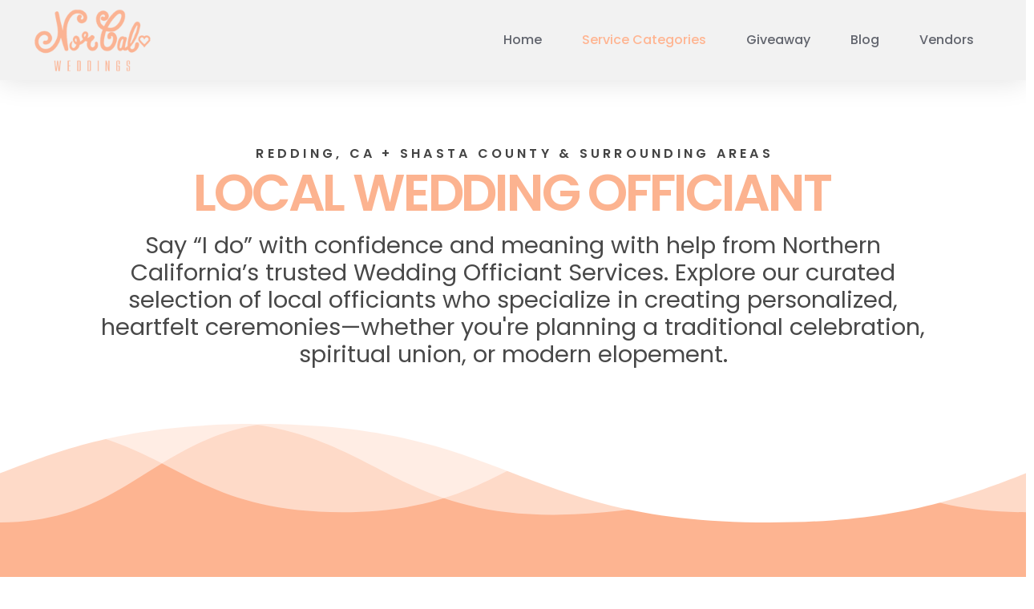

--- FILE ---
content_type: text/html; charset=UTF-8
request_url: https://norcalweddings.com/officiant/
body_size: 20940
content:
<!DOCTYPE html>
<html class="no-js" lang="en-US">
<head>
<meta charset="UTF-8">
<meta name="viewport" content="width=device-width, initial-scale=1.0">
<link rel="pingback" href="https://norcalweddings.com/xmlrpc.php">
<meta name='robots' content='index, follow, max-image-preview:large, max-snippet:-1, max-video-preview:-1' />
	<style>img:is([sizes="auto" i], [sizes^="auto," i]) { contain-intrinsic-size: 3000px 1500px }</style>
	
	<!-- This site is optimized with the Yoast SEO plugin v26.8 - https://yoast.com/product/yoast-seo-wordpress/ -->
	<title>Officiant - NorCal Weddings</title>
	<meta name="description" content="Find wedding officiants in Redding, CA, Shasta County &amp; surrounding areas. Explore local professionals for custom ceremonies, elopements, and vow renewals." />
	<link rel="canonical" href="https://norcalweddings.com/officiant/" />
	<meta property="og:locale" content="en_US" />
	<meta property="og:type" content="article" />
	<meta property="og:title" content="Wedding Officiant Services" />
	<meta property="og:description" content="Find wedding officiants in Redding, CA, Shasta County &amp; surrounding areas. Explore local professionals for custom ceremonies, elopements, and vow renewals." />
	<meta property="og:url" content="https://norcalweddings.com/officiant/" />
	<meta property="og:site_name" content="NorCal Weddings" />
	<meta property="article:publisher" content="https://www.facebook.com/norcalweddings" />
	<meta property="article:modified_time" content="2025-07-08T00:31:58+00:00" />
	<meta property="og:image" content="https://norcalweddings.com/wp-content/uploads/2025/07/Officiant-Services-WL-NorCal-Weddings.jpg" />
	<meta property="og:image:width" content="1200" />
	<meta property="og:image:height" content="630" />
	<meta property="og:image:type" content="image/jpeg" />
	<meta name="twitter:card" content="summary_large_image" />
	<meta name="twitter:title" content="Wedding Officiant Services" />
	<meta name="twitter:description" content="Find wedding officiants in Redding, CA, Shasta County &amp; surrounding areas. Explore local professionals for custom ceremonies, elopements, and vow renewals." />
	<meta name="twitter:image" content="https://norcalweddings.com/wp-content/uploads/2025/07/Officiant-Services-WL-NorCal-Weddings.jpg" />
	<meta name="twitter:site" content="@reddingweddings" />
	<meta name="twitter:label1" content="Est. reading time" />
	<meta name="twitter:data1" content="4 minutes" />
	<script type="application/ld+json" class="yoast-schema-graph">{"@context":"https://schema.org","@graph":[{"@type":"WebPage","@id":"https://norcalweddings.com/officiant/","url":"https://norcalweddings.com/officiant/","name":"Officiant - NorCal Weddings","isPartOf":{"@id":"https://norcalweddings.com/#website"},"primaryImageOfPage":{"@id":"https://norcalweddings.com/officiant/#primaryimage"},"image":{"@id":"https://norcalweddings.com/officiant/#primaryimage"},"thumbnailUrl":"https://norcalweddings.com/wp-content/uploads/2025/07/Officiant-Services-WL-NorCal-Weddings.jpg","datePublished":"2022-07-22T21:30:05+00:00","dateModified":"2025-07-08T00:31:58+00:00","description":"Find wedding officiants in Redding, CA, Shasta County & surrounding areas. Explore local professionals for custom ceremonies, elopements, and vow renewals.","breadcrumb":{"@id":"https://norcalweddings.com/officiant/#breadcrumb"},"inLanguage":"en-US","potentialAction":[{"@type":"ReadAction","target":["https://norcalweddings.com/officiant/"]}]},{"@type":"ImageObject","inLanguage":"en-US","@id":"https://norcalweddings.com/officiant/#primaryimage","url":"https://norcalweddings.com/wp-content/uploads/2025/07/Officiant-Services-WL-NorCal-Weddings.jpg","contentUrl":"https://norcalweddings.com/wp-content/uploads/2025/07/Officiant-Services-WL-NorCal-Weddings.jpg","width":1200,"height":630},{"@type":"BreadcrumbList","@id":"https://norcalweddings.com/officiant/#breadcrumb","itemListElement":[{"@type":"ListItem","position":1,"name":"Home","item":"https://norcalweddings.com/"},{"@type":"ListItem","position":2,"name":"Officiant"}]},{"@type":"WebSite","@id":"https://norcalweddings.com/#website","url":"https://norcalweddings.com/","name":"NorCal Weddings","description":"Find Local Wedding Service Providers in Northern California","publisher":{"@id":"https://norcalweddings.com/#organization"},"potentialAction":[{"@type":"SearchAction","target":{"@type":"EntryPoint","urlTemplate":"https://norcalweddings.com/?s={search_term_string}"},"query-input":{"@type":"PropertyValueSpecification","valueRequired":true,"valueName":"search_term_string"}}],"inLanguage":"en-US"},{"@type":"Organization","@id":"https://norcalweddings.com/#organization","name":"NorCal Weddings","url":"https://norcalweddings.com/","logo":{"@type":"ImageObject","inLanguage":"en-US","@id":"https://norcalweddings.com/#/schema/logo/image/","url":"https://secureservercdn.net/104.238.70.184/d04.3fa.myftpupload.com/wp-content/uploads/2022/07/NorCal-Weddings.png?time=1660009374","contentUrl":"https://secureservercdn.net/104.238.70.184/d04.3fa.myftpupload.com/wp-content/uploads/2022/07/NorCal-Weddings.png?time=1660009374","width":800,"height":419,"caption":"NorCal Weddings"},"image":{"@id":"https://norcalweddings.com/#/schema/logo/image/"},"sameAs":["https://www.facebook.com/norcalweddings","https://x.com/reddingweddings","https://www.instagram.com/norcalweddings/","https://www.pinterest.com/norcalweddings/"]}]}</script>
	<!-- / Yoast SEO plugin. -->


<link rel='dns-prefetch' href='//www.googletagmanager.com' />
<link rel="alternate" type="application/rss+xml" title="NorCal Weddings &raquo; Feed" href="https://norcalweddings.com/feed/" />
<link rel="alternate" type="application/rss+xml" title="NorCal Weddings &raquo; Comments Feed" href="https://norcalweddings.com/comments/feed/" />
		<script type="text/javascript">var ajaxurl = 'https://norcalweddings.com/wp-admin/admin-ajax.php';</script>
		<script type="text/javascript">
/* <![CDATA[ */
window._wpemojiSettings = {"baseUrl":"https:\/\/s.w.org\/images\/core\/emoji\/16.0.1\/72x72\/","ext":".png","svgUrl":"https:\/\/s.w.org\/images\/core\/emoji\/16.0.1\/svg\/","svgExt":".svg","source":{"concatemoji":"https:\/\/norcalweddings.com\/wp-includes\/js\/wp-emoji-release.min.js?ver=6.8.3"}};
/*! This file is auto-generated */
!function(s,n){var o,i,e;function c(e){try{var t={supportTests:e,timestamp:(new Date).valueOf()};sessionStorage.setItem(o,JSON.stringify(t))}catch(e){}}function p(e,t,n){e.clearRect(0,0,e.canvas.width,e.canvas.height),e.fillText(t,0,0);var t=new Uint32Array(e.getImageData(0,0,e.canvas.width,e.canvas.height).data),a=(e.clearRect(0,0,e.canvas.width,e.canvas.height),e.fillText(n,0,0),new Uint32Array(e.getImageData(0,0,e.canvas.width,e.canvas.height).data));return t.every(function(e,t){return e===a[t]})}function u(e,t){e.clearRect(0,0,e.canvas.width,e.canvas.height),e.fillText(t,0,0);for(var n=e.getImageData(16,16,1,1),a=0;a<n.data.length;a++)if(0!==n.data[a])return!1;return!0}function f(e,t,n,a){switch(t){case"flag":return n(e,"\ud83c\udff3\ufe0f\u200d\u26a7\ufe0f","\ud83c\udff3\ufe0f\u200b\u26a7\ufe0f")?!1:!n(e,"\ud83c\udde8\ud83c\uddf6","\ud83c\udde8\u200b\ud83c\uddf6")&&!n(e,"\ud83c\udff4\udb40\udc67\udb40\udc62\udb40\udc65\udb40\udc6e\udb40\udc67\udb40\udc7f","\ud83c\udff4\u200b\udb40\udc67\u200b\udb40\udc62\u200b\udb40\udc65\u200b\udb40\udc6e\u200b\udb40\udc67\u200b\udb40\udc7f");case"emoji":return!a(e,"\ud83e\udedf")}return!1}function g(e,t,n,a){var r="undefined"!=typeof WorkerGlobalScope&&self instanceof WorkerGlobalScope?new OffscreenCanvas(300,150):s.createElement("canvas"),o=r.getContext("2d",{willReadFrequently:!0}),i=(o.textBaseline="top",o.font="600 32px Arial",{});return e.forEach(function(e){i[e]=t(o,e,n,a)}),i}function t(e){var t=s.createElement("script");t.src=e,t.defer=!0,s.head.appendChild(t)}"undefined"!=typeof Promise&&(o="wpEmojiSettingsSupports",i=["flag","emoji"],n.supports={everything:!0,everythingExceptFlag:!0},e=new Promise(function(e){s.addEventListener("DOMContentLoaded",e,{once:!0})}),new Promise(function(t){var n=function(){try{var e=JSON.parse(sessionStorage.getItem(o));if("object"==typeof e&&"number"==typeof e.timestamp&&(new Date).valueOf()<e.timestamp+604800&&"object"==typeof e.supportTests)return e.supportTests}catch(e){}return null}();if(!n){if("undefined"!=typeof Worker&&"undefined"!=typeof OffscreenCanvas&&"undefined"!=typeof URL&&URL.createObjectURL&&"undefined"!=typeof Blob)try{var e="postMessage("+g.toString()+"("+[JSON.stringify(i),f.toString(),p.toString(),u.toString()].join(",")+"));",a=new Blob([e],{type:"text/javascript"}),r=new Worker(URL.createObjectURL(a),{name:"wpTestEmojiSupports"});return void(r.onmessage=function(e){c(n=e.data),r.terminate(),t(n)})}catch(e){}c(n=g(i,f,p,u))}t(n)}).then(function(e){for(var t in e)n.supports[t]=e[t],n.supports.everything=n.supports.everything&&n.supports[t],"flag"!==t&&(n.supports.everythingExceptFlag=n.supports.everythingExceptFlag&&n.supports[t]);n.supports.everythingExceptFlag=n.supports.everythingExceptFlag&&!n.supports.flag,n.DOMReady=!1,n.readyCallback=function(){n.DOMReady=!0}}).then(function(){return e}).then(function(){var e;n.supports.everything||(n.readyCallback(),(e=n.source||{}).concatemoji?t(e.concatemoji):e.wpemoji&&e.twemoji&&(t(e.twemoji),t(e.wpemoji)))}))}((window,document),window._wpemojiSettings);
/* ]]> */
</script>
<link rel='stylesheet' id='bdp-widget-fontawesome-stylesheets-css' href='https://norcalweddings.com/wp-content/plugins/blog-designer-pro/public/css/font-awesome.min.css?ver=1.0' type='text/css' media='all' />
<link rel='stylesheet' id='bdp-recent-widget-fontawesome-stylesheets-css' href='https://norcalweddings.com/wp-content/plugins/blog-designer-pro/public/css/font-awesome.min.css?ver=1.0' type='text/css' media='all' />
<style id='wp-emoji-styles-inline-css' type='text/css'>

	img.wp-smiley, img.emoji {
		display: inline !important;
		border: none !important;
		box-shadow: none !important;
		height: 1em !important;
		width: 1em !important;
		margin: 0 0.07em !important;
		vertical-align: -0.1em !important;
		background: none !important;
		padding: 0 !important;
	}
</style>
<link rel='stylesheet' id='wp-block-library-css' href='https://norcalweddings.com/wp-includes/css/dist/block-library/style.min.css?ver=6.8.3' type='text/css' media='all' />
<style id='wp-block-library-theme-inline-css' type='text/css'>
.wp-block-audio :where(figcaption){color:#555;font-size:13px;text-align:center}.is-dark-theme .wp-block-audio :where(figcaption){color:#ffffffa6}.wp-block-audio{margin:0 0 1em}.wp-block-code{border:1px solid #ccc;border-radius:4px;font-family:Menlo,Consolas,monaco,monospace;padding:.8em 1em}.wp-block-embed :where(figcaption){color:#555;font-size:13px;text-align:center}.is-dark-theme .wp-block-embed :where(figcaption){color:#ffffffa6}.wp-block-embed{margin:0 0 1em}.blocks-gallery-caption{color:#555;font-size:13px;text-align:center}.is-dark-theme .blocks-gallery-caption{color:#ffffffa6}:root :where(.wp-block-image figcaption){color:#555;font-size:13px;text-align:center}.is-dark-theme :root :where(.wp-block-image figcaption){color:#ffffffa6}.wp-block-image{margin:0 0 1em}.wp-block-pullquote{border-bottom:4px solid;border-top:4px solid;color:currentColor;margin-bottom:1.75em}.wp-block-pullquote cite,.wp-block-pullquote footer,.wp-block-pullquote__citation{color:currentColor;font-size:.8125em;font-style:normal;text-transform:uppercase}.wp-block-quote{border-left:.25em solid;margin:0 0 1.75em;padding-left:1em}.wp-block-quote cite,.wp-block-quote footer{color:currentColor;font-size:.8125em;font-style:normal;position:relative}.wp-block-quote:where(.has-text-align-right){border-left:none;border-right:.25em solid;padding-left:0;padding-right:1em}.wp-block-quote:where(.has-text-align-center){border:none;padding-left:0}.wp-block-quote.is-large,.wp-block-quote.is-style-large,.wp-block-quote:where(.is-style-plain){border:none}.wp-block-search .wp-block-search__label{font-weight:700}.wp-block-search__button{border:1px solid #ccc;padding:.375em .625em}:where(.wp-block-group.has-background){padding:1.25em 2.375em}.wp-block-separator.has-css-opacity{opacity:.4}.wp-block-separator{border:none;border-bottom:2px solid;margin-left:auto;margin-right:auto}.wp-block-separator.has-alpha-channel-opacity{opacity:1}.wp-block-separator:not(.is-style-wide):not(.is-style-dots){width:100px}.wp-block-separator.has-background:not(.is-style-dots){border-bottom:none;height:1px}.wp-block-separator.has-background:not(.is-style-wide):not(.is-style-dots){height:2px}.wp-block-table{margin:0 0 1em}.wp-block-table td,.wp-block-table th{word-break:normal}.wp-block-table :where(figcaption){color:#555;font-size:13px;text-align:center}.is-dark-theme .wp-block-table :where(figcaption){color:#ffffffa6}.wp-block-video :where(figcaption){color:#555;font-size:13px;text-align:center}.is-dark-theme .wp-block-video :where(figcaption){color:#ffffffa6}.wp-block-video{margin:0 0 1em}:root :where(.wp-block-template-part.has-background){margin-bottom:0;margin-top:0;padding:1.25em 2.375em}
</style>
<style id='classic-theme-styles-inline-css' type='text/css'>
/*! This file is auto-generated */
.wp-block-button__link{color:#fff;background-color:#32373c;border-radius:9999px;box-shadow:none;text-decoration:none;padding:calc(.667em + 2px) calc(1.333em + 2px);font-size:1.125em}.wp-block-file__button{background:#32373c;color:#fff;text-decoration:none}
</style>
<link rel='stylesheet' id='wp-components-css' href='https://norcalweddings.com/wp-includes/css/dist/components/style.min.css?ver=6.8.3' type='text/css' media='all' />
<link rel='stylesheet' id='wp-preferences-css' href='https://norcalweddings.com/wp-includes/css/dist/preferences/style.min.css?ver=6.8.3' type='text/css' media='all' />
<link rel='stylesheet' id='wp-block-editor-css' href='https://norcalweddings.com/wp-includes/css/dist/block-editor/style.min.css?ver=6.8.3' type='text/css' media='all' />
<link rel='stylesheet' id='popup-maker-block-library-style-css' href='https://norcalweddings.com/wp-content/plugins/popup-maker/dist/packages/block-library-style.css?ver=dbea705cfafe089d65f1' type='text/css' media='all' />
<style id='global-styles-inline-css' type='text/css'>
:root{--wp--preset--aspect-ratio--square: 1;--wp--preset--aspect-ratio--4-3: 4/3;--wp--preset--aspect-ratio--3-4: 3/4;--wp--preset--aspect-ratio--3-2: 3/2;--wp--preset--aspect-ratio--2-3: 2/3;--wp--preset--aspect-ratio--16-9: 16/9;--wp--preset--aspect-ratio--9-16: 9/16;--wp--preset--color--black: #000000;--wp--preset--color--cyan-bluish-gray: #abb8c3;--wp--preset--color--white: #ffffff;--wp--preset--color--pale-pink: #f78da7;--wp--preset--color--vivid-red: #cf2e2e;--wp--preset--color--luminous-vivid-orange: #ff6900;--wp--preset--color--luminous-vivid-amber: #fcb900;--wp--preset--color--light-green-cyan: #7bdcb5;--wp--preset--color--vivid-green-cyan: #00d084;--wp--preset--color--pale-cyan-blue: #8ed1fc;--wp--preset--color--vivid-cyan-blue: #0693e3;--wp--preset--color--vivid-purple: #9b51e0;--wp--preset--gradient--vivid-cyan-blue-to-vivid-purple: linear-gradient(135deg,rgba(6,147,227,1) 0%,rgb(155,81,224) 100%);--wp--preset--gradient--light-green-cyan-to-vivid-green-cyan: linear-gradient(135deg,rgb(122,220,180) 0%,rgb(0,208,130) 100%);--wp--preset--gradient--luminous-vivid-amber-to-luminous-vivid-orange: linear-gradient(135deg,rgba(252,185,0,1) 0%,rgba(255,105,0,1) 100%);--wp--preset--gradient--luminous-vivid-orange-to-vivid-red: linear-gradient(135deg,rgba(255,105,0,1) 0%,rgb(207,46,46) 100%);--wp--preset--gradient--very-light-gray-to-cyan-bluish-gray: linear-gradient(135deg,rgb(238,238,238) 0%,rgb(169,184,195) 100%);--wp--preset--gradient--cool-to-warm-spectrum: linear-gradient(135deg,rgb(74,234,220) 0%,rgb(151,120,209) 20%,rgb(207,42,186) 40%,rgb(238,44,130) 60%,rgb(251,105,98) 80%,rgb(254,248,76) 100%);--wp--preset--gradient--blush-light-purple: linear-gradient(135deg,rgb(255,206,236) 0%,rgb(152,150,240) 100%);--wp--preset--gradient--blush-bordeaux: linear-gradient(135deg,rgb(254,205,165) 0%,rgb(254,45,45) 50%,rgb(107,0,62) 100%);--wp--preset--gradient--luminous-dusk: linear-gradient(135deg,rgb(255,203,112) 0%,rgb(199,81,192) 50%,rgb(65,88,208) 100%);--wp--preset--gradient--pale-ocean: linear-gradient(135deg,rgb(255,245,203) 0%,rgb(182,227,212) 50%,rgb(51,167,181) 100%);--wp--preset--gradient--electric-grass: linear-gradient(135deg,rgb(202,248,128) 0%,rgb(113,206,126) 100%);--wp--preset--gradient--midnight: linear-gradient(135deg,rgb(2,3,129) 0%,rgb(40,116,252) 100%);--wp--preset--font-size--small: 13px;--wp--preset--font-size--medium: 20px;--wp--preset--font-size--large: 36px;--wp--preset--font-size--x-large: 42px;--wp--preset--spacing--20: 0.44rem;--wp--preset--spacing--30: 0.67rem;--wp--preset--spacing--40: 1rem;--wp--preset--spacing--50: 1.5rem;--wp--preset--spacing--60: 2.25rem;--wp--preset--spacing--70: 3.38rem;--wp--preset--spacing--80: 5.06rem;--wp--preset--shadow--natural: 6px 6px 9px rgba(0, 0, 0, 0.2);--wp--preset--shadow--deep: 12px 12px 50px rgba(0, 0, 0, 0.4);--wp--preset--shadow--sharp: 6px 6px 0px rgba(0, 0, 0, 0.2);--wp--preset--shadow--outlined: 6px 6px 0px -3px rgba(255, 255, 255, 1), 6px 6px rgba(0, 0, 0, 1);--wp--preset--shadow--crisp: 6px 6px 0px rgba(0, 0, 0, 1);}:where(.is-layout-flex){gap: 0.5em;}:where(.is-layout-grid){gap: 0.5em;}body .is-layout-flex{display: flex;}.is-layout-flex{flex-wrap: wrap;align-items: center;}.is-layout-flex > :is(*, div){margin: 0;}body .is-layout-grid{display: grid;}.is-layout-grid > :is(*, div){margin: 0;}:where(.wp-block-columns.is-layout-flex){gap: 2em;}:where(.wp-block-columns.is-layout-grid){gap: 2em;}:where(.wp-block-post-template.is-layout-flex){gap: 1.25em;}:where(.wp-block-post-template.is-layout-grid){gap: 1.25em;}.has-black-color{color: var(--wp--preset--color--black) !important;}.has-cyan-bluish-gray-color{color: var(--wp--preset--color--cyan-bluish-gray) !important;}.has-white-color{color: var(--wp--preset--color--white) !important;}.has-pale-pink-color{color: var(--wp--preset--color--pale-pink) !important;}.has-vivid-red-color{color: var(--wp--preset--color--vivid-red) !important;}.has-luminous-vivid-orange-color{color: var(--wp--preset--color--luminous-vivid-orange) !important;}.has-luminous-vivid-amber-color{color: var(--wp--preset--color--luminous-vivid-amber) !important;}.has-light-green-cyan-color{color: var(--wp--preset--color--light-green-cyan) !important;}.has-vivid-green-cyan-color{color: var(--wp--preset--color--vivid-green-cyan) !important;}.has-pale-cyan-blue-color{color: var(--wp--preset--color--pale-cyan-blue) !important;}.has-vivid-cyan-blue-color{color: var(--wp--preset--color--vivid-cyan-blue) !important;}.has-vivid-purple-color{color: var(--wp--preset--color--vivid-purple) !important;}.has-black-background-color{background-color: var(--wp--preset--color--black) !important;}.has-cyan-bluish-gray-background-color{background-color: var(--wp--preset--color--cyan-bluish-gray) !important;}.has-white-background-color{background-color: var(--wp--preset--color--white) !important;}.has-pale-pink-background-color{background-color: var(--wp--preset--color--pale-pink) !important;}.has-vivid-red-background-color{background-color: var(--wp--preset--color--vivid-red) !important;}.has-luminous-vivid-orange-background-color{background-color: var(--wp--preset--color--luminous-vivid-orange) !important;}.has-luminous-vivid-amber-background-color{background-color: var(--wp--preset--color--luminous-vivid-amber) !important;}.has-light-green-cyan-background-color{background-color: var(--wp--preset--color--light-green-cyan) !important;}.has-vivid-green-cyan-background-color{background-color: var(--wp--preset--color--vivid-green-cyan) !important;}.has-pale-cyan-blue-background-color{background-color: var(--wp--preset--color--pale-cyan-blue) !important;}.has-vivid-cyan-blue-background-color{background-color: var(--wp--preset--color--vivid-cyan-blue) !important;}.has-vivid-purple-background-color{background-color: var(--wp--preset--color--vivid-purple) !important;}.has-black-border-color{border-color: var(--wp--preset--color--black) !important;}.has-cyan-bluish-gray-border-color{border-color: var(--wp--preset--color--cyan-bluish-gray) !important;}.has-white-border-color{border-color: var(--wp--preset--color--white) !important;}.has-pale-pink-border-color{border-color: var(--wp--preset--color--pale-pink) !important;}.has-vivid-red-border-color{border-color: var(--wp--preset--color--vivid-red) !important;}.has-luminous-vivid-orange-border-color{border-color: var(--wp--preset--color--luminous-vivid-orange) !important;}.has-luminous-vivid-amber-border-color{border-color: var(--wp--preset--color--luminous-vivid-amber) !important;}.has-light-green-cyan-border-color{border-color: var(--wp--preset--color--light-green-cyan) !important;}.has-vivid-green-cyan-border-color{border-color: var(--wp--preset--color--vivid-green-cyan) !important;}.has-pale-cyan-blue-border-color{border-color: var(--wp--preset--color--pale-cyan-blue) !important;}.has-vivid-cyan-blue-border-color{border-color: var(--wp--preset--color--vivid-cyan-blue) !important;}.has-vivid-purple-border-color{border-color: var(--wp--preset--color--vivid-purple) !important;}.has-vivid-cyan-blue-to-vivid-purple-gradient-background{background: var(--wp--preset--gradient--vivid-cyan-blue-to-vivid-purple) !important;}.has-light-green-cyan-to-vivid-green-cyan-gradient-background{background: var(--wp--preset--gradient--light-green-cyan-to-vivid-green-cyan) !important;}.has-luminous-vivid-amber-to-luminous-vivid-orange-gradient-background{background: var(--wp--preset--gradient--luminous-vivid-amber-to-luminous-vivid-orange) !important;}.has-luminous-vivid-orange-to-vivid-red-gradient-background{background: var(--wp--preset--gradient--luminous-vivid-orange-to-vivid-red) !important;}.has-very-light-gray-to-cyan-bluish-gray-gradient-background{background: var(--wp--preset--gradient--very-light-gray-to-cyan-bluish-gray) !important;}.has-cool-to-warm-spectrum-gradient-background{background: var(--wp--preset--gradient--cool-to-warm-spectrum) !important;}.has-blush-light-purple-gradient-background{background: var(--wp--preset--gradient--blush-light-purple) !important;}.has-blush-bordeaux-gradient-background{background: var(--wp--preset--gradient--blush-bordeaux) !important;}.has-luminous-dusk-gradient-background{background: var(--wp--preset--gradient--luminous-dusk) !important;}.has-pale-ocean-gradient-background{background: var(--wp--preset--gradient--pale-ocean) !important;}.has-electric-grass-gradient-background{background: var(--wp--preset--gradient--electric-grass) !important;}.has-midnight-gradient-background{background: var(--wp--preset--gradient--midnight) !important;}.has-small-font-size{font-size: var(--wp--preset--font-size--small) !important;}.has-medium-font-size{font-size: var(--wp--preset--font-size--medium) !important;}.has-large-font-size{font-size: var(--wp--preset--font-size--large) !important;}.has-x-large-font-size{font-size: var(--wp--preset--font-size--x-large) !important;}
:where(.wp-block-post-template.is-layout-flex){gap: 1.25em;}:where(.wp-block-post-template.is-layout-grid){gap: 1.25em;}
:where(.wp-block-columns.is-layout-flex){gap: 2em;}:where(.wp-block-columns.is-layout-grid){gap: 2em;}
:root :where(.wp-block-pullquote){font-size: 1.5em;line-height: 1.6;}
</style>
<link rel='stylesheet' id='godaddy-styles-css' href='https://norcalweddings.com/wp-content/mu-plugins/vendor/wpex/godaddy-launch/includes/Dependencies/GoDaddy/Styles/build/latest.css?ver=2.0.2' type='text/css' media='all' />
<link rel='stylesheet' id='x-stack-css' href='https://norcalweddings.com/wp-content/themes/pro/framework/dist/css/site/stacks/icon.css?ver=6.7.11' type='text/css' media='all' />
<style id='cs-inline-css' type='text/css'>
@media (min-width:1200px){.x-hide-xl{display:none !important;}}@media (min-width:979px) and (max-width:1199px){.x-hide-lg{display:none !important;}}@media (min-width:767px) and (max-width:978px){.x-hide-md{display:none !important;}}@media (min-width:480px) and (max-width:766px){.x-hide-sm{display:none !important;}}@media (max-width:479px){.x-hide-xs{display:none !important;}} a,h1 a:hover,h2 a:hover,h3 a:hover,h4 a:hover,h5 a:hover,h6 a:hover,#respond .required,.x-pagination a:hover,.x-pagination span.current,.woocommerce-pagination a:hover,.woocommerce-pagination span[aria-current],.widget_tag_cloud .tagcloud a:hover,.widget_product_tag_cloud .tagcloud a:hover,.x-scroll-top:hover,.x-comment-author a:hover,.mejs-button button:hover{color:#ffb592;}a:hover{color:rgb(109,109,109);}a.x-img-thumbnail:hover,textarea:focus,input[type="text"]:focus,input[type="password"]:focus,input[type="datetime"]:focus,input[type="datetime-local"]:focus,input[type="date"]:focus,input[type="month"]:focus,input[type="time"]:focus,input[type="week"]:focus,input[type="number"]:focus,input[type="email"]:focus,input[type="url"]:focus,input[type="search"]:focus,input[type="tel"]:focus,input[type="color"]:focus,.uneditable-input:focus,.x-pagination a:hover,.x-pagination span.current,.woocommerce-pagination a:hover,.woocommerce-pagination span[aria-current],.widget_tag_cloud .tagcloud a:hover,.widget_product_tag_cloud .tagcloud a:hover,.x-scroll-top:hover{border-color:#ffb592;}.flex-direction-nav a,.flex-control-nav a:hover,.flex-control-nav a.flex-active,.x-dropcap,.x-skill-bar .bar,.x-pricing-column.featured h2,.x-portfolio-filters,.x-entry-share .x-share:hover,.widget_price_filter .ui-slider .ui-slider-range,.mejs-time-current{background-color:#ffb592;}.x-portfolio-filters:hover{background-color:rgb(109,109,109);}.entry-title:before{display:none;}.format-quote .entry-wrap{color:#ffffff !important;background-color:#c8b46f !important;}.format-quote a:not(.x-btn):not(.meta-comments),.format-quote h1,.format-quote h2,.format-quote h3,.format-quote h4,.format-quote h5,.format-quote h6,.format-quote .entry-title,.format-quote .entry-title a,.format-quote .entry-title a:hover,.format-quote .entry-title-sub,.format-quote .p-meta,.format-quote blockquote,.format-quote .x-cite{color:#ffffff;}.format-quote .meta-comments{border:0;color:#c8b46f;background-color:#ffffff;}.format-quote .entry-content a:not(.x-btn):not(.x-img-thumbnail){border-bottom:1px dotted;}.format-quote .entry-content a:hover:not(.x-btn):not(.x-img-thumbnail){opacity:0.65;filter:alpha(opacity=65);}.format-quote .entry-content a.x-img-thumbnail{border-color:#fff;}.format-quote blockquote,.format-quote .x-toc,.format-quote .entry-content a.x-img-thumbnail:hover{border-color:#ffffff;}.x-comment-author,.x-comment-time,.comment-form-author label,.comment-form-email label,.comment-form-url label,.comment-form-rating label,.comment-form-comment label{font-family:"Roboto Serif",serif;}.x-comment-time,.entry-thumb:before,.p-meta{color:#000000;}.entry-title a:hover,.x-comment-author,.x-comment-author a,.comment-form-author label,.comment-form-email label,.comment-form-url label,.comment-form-rating label,.comment-form-comment label,.x-accordion-heading .x-accordion-toggle,.x-nav-tabs > li > a:hover,.x-nav-tabs > .active > a,.x-nav-tabs > .active > a:hover,.mejs-button button{color:#3e495a;}.h-comments-title small,.h-feature-headline span i,.x-portfolio-filters-menu,.mejs-time-loaded{background-color:#3e495a !important;}@media (min-width:1200px){.x-sidebar{width:falsepx;overflow-y:auto;}body.x-sidebar-content-active,body[class*="page-template-template-blank"].x-sidebar-content-active.x-blank-template-sidebar-active{padding-left:falsepx;}body.x-content-sidebar-active,body[class*="page-template-template-blank"].x-content-sidebar-active.x-blank-template-sidebar-active{padding-right:falsepx;}}html{font-size:16px;}@media (min-width:479px){html{font-size:16px;}}@media (min-width:766px){html{font-size:16px;}}@media (min-width:978px){html{font-size:16px;}}@media (min-width:1199px){html{font-size:16px;}}body{font-style:normal;font-weight:400;color:#000000;background:hsl(0,0%,100%);}.w-b{font-weight:400 !important;}h1,h2,h3,h4,h5,h6,.h1,.h2,.h3,.h4,.h5,.h6,.x-text-headline{font-family:"Roboto Serif",serif;font-style:normal;font-weight:600;text-transform:uppercase;}h1,.h1{letter-spacing:0em;}h2,.h2{letter-spacing:0em;}h3,.h3{letter-spacing:0em;}h4,.h4{letter-spacing:0em;}h5,.h5{letter-spacing:0em;}h6,.h6{letter-spacing:0em;}.w-h{font-weight:600 !important;}.x-container.width{width:100%;}.x-container.max{max-width:1920px;}.x-bar-content.x-container.width{flex-basis:100%;}.x-main.full{float:none;clear:both;display:block;width:auto;}@media (max-width:978.98px){.x-main.full,.x-main.left,.x-main.right,.x-sidebar.left,.x-sidebar.right{float:none;display:block;width:auto !important;}}.entry-header,.entry-content{font-size:1rem;}body,input,button,select,textarea{font-family:"Roboto Serif",serif;}h1,h2,h3,h4,h5,h6,.h1,.h2,.h3,.h4,.h5,.h6,h1 a,h2 a,h3 a,h4 a,h5 a,h6 a,.h1 a,.h2 a,.h3 a,.h4 a,.h5 a,.h6 a,blockquote{color:#3e495a;}.cfc-h-tx{color:#3e495a !important;}.cfc-h-bd{border-color:#3e495a !important;}.cfc-h-bg{background-color:#3e495a !important;}.cfc-b-tx{color:#000000 !important;}.cfc-b-bd{border-color:#000000 !important;}.cfc-b-bg{background-color:#000000 !important;}.x-btn,.button,[type="submit"]{color:#ffb592;border-color:#ffb592;background-color:false;border-width:3px;text-transform:uppercase;background-color:transparent;}.x-btn:hover,.button:hover,[type="submit"]:hover{color:#9b8845;border-color:#9b8845;background-color:false;border-width:3px;text-transform:uppercase;background-color:transparent;}.x-btn.x-btn-real,.x-btn.x-btn-real:hover{margin-bottom:0.25em;text-shadow:0 0.075em 0.075em rgba(0,0,0,0.65);}.x-btn.x-btn-real{box-shadow:0 0.25em 0 0 false,0 4px 9px rgba(0,0,0,0.75);}.x-btn.x-btn-real:hover{box-shadow:0 0.25em 0 0 false,0 4px 9px rgba(0,0,0,0.75);}.x-btn.x-btn-flat,.x-btn.x-btn-flat:hover{margin-bottom:0;text-shadow:0 0.075em 0.075em rgba(0,0,0,0.65);box-shadow:none;}.x-btn.x-btn-transparent,.x-btn.x-btn-transparent:hover{margin-bottom:0;border-width:3px;text-shadow:none;text-transform:uppercase;background-color:transparent;box-shadow:none;}.bg .mejs-container,.x-video .mejs-container{position:unset !important;} @font-face{font-family:'FontAwesomePro';font-style:normal;font-weight:900;font-display:block;src:url('https://norcalweddings.com/wp-content/themes/pro/cornerstone/assets/fonts/fa-solid-900.woff2?ver=6.7.2') format('woff2'),url('https://norcalweddings.com/wp-content/themes/pro/cornerstone/assets/fonts/fa-solid-900.ttf?ver=6.7.2') format('truetype');}[data-x-fa-pro-icon]{font-family:"FontAwesomePro" !important;}[data-x-fa-pro-icon]:before{content:attr(data-x-fa-pro-icon);}[data-x-icon],[data-x-icon-o],[data-x-icon-l],[data-x-icon-s],[data-x-icon-b],[data-x-icon-sr],[data-x-icon-ss],[data-x-icon-sl],[data-x-fa-pro-icon],[class*="cs-fa-"]{display:inline-flex;font-style:normal;font-weight:400;text-decoration:inherit;text-rendering:auto;-webkit-font-smoothing:antialiased;-moz-osx-font-smoothing:grayscale;}[data-x-icon].left,[data-x-icon-o].left,[data-x-icon-l].left,[data-x-icon-s].left,[data-x-icon-b].left,[data-x-icon-sr].left,[data-x-icon-ss].left,[data-x-icon-sl].left,[data-x-fa-pro-icon].left,[class*="cs-fa-"].left{margin-right:0.5em;}[data-x-icon].right,[data-x-icon-o].right,[data-x-icon-l].right,[data-x-icon-s].right,[data-x-icon-b].right,[data-x-icon-sr].right,[data-x-icon-ss].right,[data-x-icon-sl].right,[data-x-fa-pro-icon].right,[class*="cs-fa-"].right{margin-left:0.5em;}[data-x-icon]:before,[data-x-icon-o]:before,[data-x-icon-l]:before,[data-x-icon-s]:before,[data-x-icon-b]:before,[data-x-icon-sr]:before,[data-x-icon-ss]:before,[data-x-icon-sl]:before,[data-x-fa-pro-icon]:before,[class*="cs-fa-"]:before{line-height:1;}@font-face{font-family:'FontAwesome';font-style:normal;font-weight:900;font-display:block;src:url('https://norcalweddings.com/wp-content/themes/pro/cornerstone/assets/fonts/fa-solid-900.woff2?ver=6.7.2') format('woff2'),url('https://norcalweddings.com/wp-content/themes/pro/cornerstone/assets/fonts/fa-solid-900.ttf?ver=6.7.2') format('truetype');}[data-x-icon],[data-x-icon-s],[data-x-icon][class*="cs-fa-"]{font-family:"FontAwesome" !important;font-weight:900;}[data-x-icon]:before,[data-x-icon][class*="cs-fa-"]:before{content:attr(data-x-icon);}[data-x-icon-s]:before{content:attr(data-x-icon-s);}@font-face{font-family:'FontAwesomeRegular';font-style:normal;font-weight:400;font-display:block;src:url('https://norcalweddings.com/wp-content/themes/pro/cornerstone/assets/fonts/fa-regular-400.woff2?ver=6.7.2') format('woff2'),url('https://norcalweddings.com/wp-content/themes/pro/cornerstone/assets/fonts/fa-regular-400.ttf?ver=6.7.2') format('truetype');}@font-face{font-family:'FontAwesomePro';font-style:normal;font-weight:400;font-display:block;src:url('https://norcalweddings.com/wp-content/themes/pro/cornerstone/assets/fonts/fa-regular-400.woff2?ver=6.7.2') format('woff2'),url('https://norcalweddings.com/wp-content/themes/pro/cornerstone/assets/fonts/fa-regular-400.ttf?ver=6.7.2') format('truetype');}[data-x-icon-o]{font-family:"FontAwesomeRegular" !important;}[data-x-icon-o]:before{content:attr(data-x-icon-o);}@font-face{font-family:'FontAwesomeLight';font-style:normal;font-weight:300;font-display:block;src:url('https://norcalweddings.com/wp-content/themes/pro/cornerstone/assets/fonts/fa-light-300.woff2?ver=6.7.2') format('woff2'),url('https://norcalweddings.com/wp-content/themes/pro/cornerstone/assets/fonts/fa-light-300.ttf?ver=6.7.2') format('truetype');}@font-face{font-family:'FontAwesomePro';font-style:normal;font-weight:300;font-display:block;src:url('https://norcalweddings.com/wp-content/themes/pro/cornerstone/assets/fonts/fa-light-300.woff2?ver=6.7.2') format('woff2'),url('https://norcalweddings.com/wp-content/themes/pro/cornerstone/assets/fonts/fa-light-300.ttf?ver=6.7.2') format('truetype');}[data-x-icon-l]{font-family:"FontAwesomeLight" !important;font-weight:300;}[data-x-icon-l]:before{content:attr(data-x-icon-l);}@font-face{font-family:'FontAwesomeBrands';font-style:normal;font-weight:normal;font-display:block;src:url('https://norcalweddings.com/wp-content/themes/pro/cornerstone/assets/fonts/fa-brands-400.woff2?ver=6.7.2') format('woff2'),url('https://norcalweddings.com/wp-content/themes/pro/cornerstone/assets/fonts/fa-brands-400.ttf?ver=6.7.2') format('truetype');}[data-x-icon-b]{font-family:"FontAwesomeBrands" !important;}[data-x-icon-b]:before{content:attr(data-x-icon-b);}.widget.widget_rss li .rsswidget:before{content:"\f35d";padding-right:0.4em;font-family:"FontAwesome";} .m165-0.x-bar{height:100px;border-top-width:0;border-right-width:0;border-bottom-width:0;border-left-width:0;font-size:16px;background-color:#f2f2f2;box-shadow:0em 0.19em 2em 0px hsla(0,0%,0%,0.11);z-index:9999;}.m165-0 .x-bar-content{display:flex;flex-direction:row;justify-content:space-between;align-items:center;flex-grow:0;flex-shrink:1;flex-basis:100%;height:100px;max-width:1200px;}.m165-0.x-bar-outer-spacers:after,.m165-0.x-bar-outer-spacers:before{flex-basis:2em;width:2em!important;height:2em;}.m165-0.x-bar-space{font-size:16px;height:100px;}.m165-1.x-bar-container{display:flex;flex-direction:row;align-items:center;border-top-width:0;border-right-width:0;border-bottom-width:0;border-left-width:0;font-size:1em;z-index:1;}.m165-2.x-bar-container{justify-content:flex-start;}.m165-3.x-bar-container{flex-grow:1;flex-basis:0%;}.m165-4.x-bar-container{flex-shrink:0;}.m165-5.x-bar-container{flex-grow:0;flex-basis:auto;}.m165-6.x-bar-container{flex-shrink:1;}.m165-7.x-bar-container{justify-content:space-between;}.m165-8.x-bar-container{justify-content:flex-end;}.m165-9.x-image{display:block;}.m165-a.x-image{font-size:1em;width:150px;border-top-width:0;border-right-width:0;border-bottom-width:0;border-left-width:0;background-color:transparent;}.m165-a.x-image img{width:100%;aspect-ratio:auto;}.m165-c{font-size:1rem;display:flex;flex-direction:row;justify-content:space-around;align-items:stretch;align-self:stretch;flex-grow:0;flex-shrink:0;flex-basis:auto;}.m165-c > li,.m165-c > li > a{flex-grow:0;flex-shrink:1;flex-basis:auto;}.m165-d{font-size:calc(1.5vw + 16px);}.m165-d,.m165-d .x-anchor{transition-duration:300ms;transition-timing-function:cubic-bezier(0.400,0.000,0.200,1.000);}.m165-e .x-dropdown {width:14em;font-size:16px;border-top-width:0;border-right-width:0;border-bottom-width:0;border-left-width:0;background-color:#ffffff;box-shadow:0em 0.15em 2em 0em rgba(0,0,0,0.15);transition-duration:500ms,500ms,0s;transition-timing-function:cubic-bezier(0.400,0.000,0.200,1.000);}.m165-e .x-dropdown:not(.x-active) {transition-delay:0s,0s,500ms;}.m165-f.x-anchor {border-top-width:0;border-right-width:0;border-bottom-width:0;border-left-width:0;}.m165-f.x-anchor .x-anchor-content {display:flex;flex-direction:row;justify-content:center;align-items:center;}.m165-g.x-anchor .x-anchor-text {margin-top:5px;margin-bottom:5px;margin-left:5px;}.m165-g.x-anchor .x-anchor-text-primary {font-family:"Poppins",sans-serif;}.m165-g.x-anchor:hover .x-anchor-text-primary,.m165-g.x-anchor[class*="active"] .x-anchor-text-primary,[data-x-effect-provider*="colors"]:hover .m165-g.x-anchor .x-anchor-text-primary {color:#ffb592;}.m165-h.x-anchor {font-size:1em;}.m165-i.x-anchor {background-color:transparent;}.m165-i.x-anchor .x-anchor-text-primary {font-size:1em;font-style:normal;line-height:1;}.m165-j.x-anchor .x-anchor-content {padding-top:0em;padding-right:1.25em;padding-bottom:0em;padding-left:1.25em;}.m165-j.x-anchor .x-anchor-text {margin-right:5px;}.m165-j.x-anchor .x-anchor-text-primary {font-weight:500;color:#62656e;}.m165-k.x-anchor .x-anchor-content {padding-top:0.75em;padding-right:0.75em;padding-bottom:0.75em;padding-left:0.75em;}.m165-k.x-anchor .x-anchor-text {margin-right:auto;}.m165-k.x-anchor .x-anchor-text-primary {font-weight:400;color:rgb(72,72,72);}.m165-k.x-anchor .x-anchor-sub-indicator {margin-top:5px;margin-right:5px;margin-bottom:5px;margin-left:5px;font-size:1em;color:rgba(0,0,0,0.35);}.m165-k.x-anchor:hover .x-anchor-sub-indicator,.m165-k.x-anchor[class*="active"] .x-anchor-sub-indicator,[data-x-effect-provider*="colors"]:hover .m165-k.x-anchor .x-anchor-sub-indicator {color:rgba(0,0,0,0.75);}.m165-l.x-anchor {width:3em;height:3em;border-top-left-radius:100em;border-top-right-radius:100em;border-bottom-right-radius:100em;border-bottom-left-radius:100em;background-color:rgba(255,255,255,1);}.m165-l.x-anchor .x-graphic {margin-top:5px;margin-right:5px;margin-bottom:5px;margin-left:5px;}.m165-l.x-anchor .x-graphic-icon {font-size:1.25em;width:auto;color:rgba(0,0,0,1);border-top-width:0;border-right-width:0;border-bottom-width:0;border-left-width:0;}.m165-l.x-anchor:hover .x-graphic-icon,.m165-l.x-anchor[class*="active"] .x-graphic-icon,[data-x-effect-provider*="colors"]:hover .m165-l.x-anchor .x-graphic-icon {color:rgba(0,0,0,0.5);}.m165-l.x-anchor .x-toggle {color:#ffb592;}.m165-l.x-anchor:hover .x-toggle,.m165-l.x-anchor[class*="active"] .x-toggle,[data-x-effect-provider*="colors"]:hover .m165-l.x-anchor .x-toggle {color:rgba(0,0,0,0.5);}.m165-l.x-anchor .x-toggle-burger {width:10em;margin-top:3em;margin-right:0;margin-bottom:3em;margin-left:0;font-size:2px;}.m165-l.x-anchor .x-toggle-burger-bun-t {transform:translate3d(0,calc(3em * -1),0);}.m165-l.x-anchor .x-toggle-burger-bun-b {transform:translate3d(0,3em,0);}.m165-m.x-anchor {border-top-left-radius:4px;border-top-right-radius:4px;border-bottom-right-radius:4px;border-bottom-left-radius:4px;font-size:calc(1.5vw + 16px);}.m165-m.x-anchor .x-anchor-content {padding-top:0.5em;padding-right:0.5em;padding-bottom:0.5em;padding-left:0.5em;}.m165-m.x-anchor:hover,.m165-m.x-anchor[class*="active"],[data-x-effect-provider*="colors"]:hover .m165-m.x-anchor {background-color:hsla(0,0%,100%,0.15);}.m165-m.x-anchor .x-anchor-text-primary {font-family:inherit;font-weight:inherit;letter-spacing:0.035em;margin-right:calc(0.035em * -1);color:rgb(255,255,255);}.m165-m > .is-primary {width:0.5em;height:0.5em;border-top-left-radius:0.5em;border-top-right-radius:0.5em;border-bottom-right-radius:0.5em;border-bottom-left-radius:0.5em;color:transparent;transform-origin:50% 50%;}.m165-m > .is-secondary {width:0.5em;height:0.5em;border-top-left-radius:0.5em;border-top-right-radius:0.5em;border-bottom-right-radius:0.5em;border-bottom-left-radius:0.5em;color:transparent;transform-origin:50% 50%;}.m165-n{transition-duration:500ms,0s;transition-timing-function:cubic-bezier(0.400,0.000,0.200,1.000);}.m165-n .x-modal-content-scroll-area{font-size:calc(1.5vw + 16px);padding-top:0;padding-right:calc(1em * 2);padding-bottom:0;padding-left:calc(1em * 2);}.m165-n:not(.x-active){transition-delay:0s,500ms;}.m165-n .x-modal-bg{background-color:#ffb592;}.m165-n .x-modal-close{width:calc(1em * 2);height:calc(1em * 2);font-size:1em;color:rgb(255,255,255);}.m165-n .x-modal-close:focus,.m165-n .x-modal-close:hover{color:rgba(255,255,255,0.5);}.m165-n .x-modal-content{max-width:12em;border-top-width:0;border-right-width:0;border-bottom-width:0;border-left-width:0;transition-duration:500ms;transition-timing-function:cubic-bezier(0.400,0.000,0.200,1.000);}  .m17x-0.x-bar{height:auto;border-top-width:0;border-right-width:0;border-bottom-width:0;border-left-width:0;}.m17x-0 .x-bar-content{display:flex;flex-direction:row;height:auto;}.m17x-1.x-bar{z-index:9999;}.m17x-1 .x-bar-content{align-items:center;}.m17x-2.x-bar{font-size:1em;background-color:#ffffff;box-shadow:0px 3px 25px 0px rgba(0,0,0,0.15);}.m17x-2.x-bar-outer-spacers:after,.m17x-2.x-bar-outer-spacers:before{flex-basis:0px;width:0px!important;height:0px;}.m17x-2.x-bar-space{font-size:1em;}.m17x-3 .x-bar-content{justify-content:space-between;}.m17x-4.x-bar{font-size:1rem;}.m17x-4 .x-bar-content{flex-wrap:wrap;flex-grow:0;flex-shrink:1;flex-basis:100%;}.m17x-4.x-bar-space{font-size:1rem;}.m17x-5.x-bar{background-color:rgb(239,236,230);}.m17x-5 .x-bar-content{justify-content:center;align-content:center;max-width:1200px;}.m17x-5.x-bar-outer-spacers:after,.m17x-5.x-bar-outer-spacers:before{flex-basis:1.5em;width:1.5em!important;height:1.5em;}.m17x-5 > .x-bg > .x-bg-layer-lower-image {background-image:url(https://secureservercdn.net/104.238.70.184/d04.3fa.myftpupload.com/wp-content/uploads/2022/07/pronto-bg.png?time=1658511366);background-repeat:repeat;background-position:center;background-size:250px;background-attachment:inherit;}.m17x-5 > .x-bg > .x-bg-layer-upper-color {background-color:hsla(40,22%,92%,0.8);}.m17x-6.x-bar{padding-top:0rem;padding-right:0rem;padding-bottom:2rem;padding-left:0rem;background-color:#ffb592;z-index:9998;}.m17x-6 .x-bar-content{align-items:flex-end;align-content:flex-end;}.m17x-6.x-bar-outer-spacers:after,.m17x-6.x-bar-outer-spacers:before{flex-basis:2rem;width:2rem!important;height:2rem;}:where(body:not(.tco-disable-effects)) .m17x-7:hover,:where(body:not(.tco-disable-effects)) [data-x-effect-provider*="effects"]:hover .m17x-7{opacity:1;}:where(body:not(.tco-disable-effects)) .m17x-8:hover,:where(body:not(.tco-disable-effects)) [data-x-effect-provider*="effects"]:hover .m17x-8{filter:grayscale(40%);}.m17x-9.x-bar-container{display:flex;flex-direction:row;align-items:center;border-top-width:0;border-right-width:0;border-bottom-width:0;border-left-width:0;font-size:1em;}.m17x-a.x-bar-container{justify-content:center;}.m17x-b.x-bar-container{flex-grow:0;flex-shrink:1;flex-basis:auto;}.m17x-d.x-bar-container{z-index:auto;}.m17x-e.x-bar-container{padding-top:0.5em;padding-right:0.5em;padding-bottom:0.5em;padding-left:0.5em;}.m17x-f.x-bar-container{z-index:1;}.m17x-g.x-bar-container{flex-wrap:wrap;align-content:center;flex-grow:1;flex-shrink:0;flex-basis:100%;margin-top:7.5rem;margin-right:0rem;margin-bottom:4.5rem;margin-left:0rem;padding-top:0rem;padding-right:1rem;padding-bottom:0rem;padding-left:1rem;}.m17x-h.x-bar-container{justify-content:space-between;}.m17x-i.x-image{font-size:1em;border-top-width:0;border-right-width:0;border-bottom-width:0;border-left-width:0;}.m17x-i.x-image img{aspect-ratio:auto;}.m17x-k.x-image img{border-top-left-radius:0.75em;border-top-right-radius:0.75em;border-bottom-right-radius:0.75em;border-bottom-left-radius:0.75em;}.m17x-l.x-section{margin-top:0px;margin-right:0px;margin-bottom:0px;margin-left:0px;border-top-width:0;border-right-width:0;border-bottom-width:0;border-left-width:0;padding-top:65px;padding-right:0px;padding-bottom:65px;padding-left:0px;background-color:#e9e9e9;z-index:1;}.m17x-m.x-row{z-index:auto;max-width:90%;margin-right:auto;margin-left:auto;border-top-width:0;border-right-width:0;border-bottom-width:0;border-left-width:0;padding-top:1px;padding-right:1px;padding-bottom:1px;padding-left:1px;font-size:1em;}.m17x-m > .x-row-inner{flex-direction:row;justify-content:flex-start;align-items:stretch;align-content:stretch;margin-top:calc(((20px / 2) + 1px) * -1);margin-right:calc(((20px / 2) + 1px) * -1);margin-bottom:calc(((20px / 2) + 1px) * -1);margin-left:calc(((20px / 2) + 1px) * -1);}.m17x-m > .x-row-inner > *{margin-top:calc(20px / 2);margin-bottom:calc(20px / 2);margin-right:calc(20px / 2);margin-left:calc(20px / 2);}.m17x-n{--gap:20px;}.m17x-n > .x-row-inner > *:nth-child(1n - 0) {flex-basis:calc(100% - clamp(0px,var(--gap),9999px));}.m17x-o.x-col{display:flex;flex-direction:column;justify-content:flex-start;align-items:center;flex-wrap:wrap;align-content:center;z-index:1;border-top-width:0;border-right-width:0;border-bottom-width:0;border-left-width:0;font-size:1em;}.m17x-p.x-text{border-top-width:0;border-right-width:0;border-bottom-width:0;border-left-width:0;font-size:1em;}.m17x-p.x-text .x-text-content-text-primary{font-family:"Poppins",sans-serif;font-size:4rem;font-style:normal;font-weight:inherit;line-height:1.1;letter-spacing:0em;text-align:center;text-transform:none;color:#ffb492;}.m17x-q.x-text{border-top-width:0;border-right-width:0;border-bottom-width:0;border-left-width:0;font-style:normal;letter-spacing:0em;text-transform:none;}.m17x-q.x-text > :first-child{margin-top:0;}.m17x-q.x-text > :last-child{margin-bottom:0;}.m17x-r.x-text{padding-top:0.356em;padding-right:0em;padding-bottom:0.453em;padding-left:0em;font-family:"Poppins",sans-serif;font-size:2em;font-weight:inherit;line-height:1.2;text-align:center;color:rgb(72,72,72);}.m17x-s.x-text{font-family:Helvetica,Arial,sans-serif;font-size:1rem;font-weight:400;line-height:1.3;color:rgb(255,255,255);}.m17x-t.x-grid{grid-gap:15px 15px;justify-content:center;align-content:start;justify-items:stretch;align-items:stretch;z-index:auto;max-width:100%;border-top-width:0;border-right-width:0;border-bottom-width:0;border-left-width:0;padding-top:14px;padding-right:0px;padding-bottom:0px;padding-left:0px;font-size:1em;grid-template-columns:1fr 1fr 1fr 1fr;grid-template-rows:auto;}.m17x-u.x-cell{grid-column-start:auto;grid-column-end:auto;grid-row-start:auto;grid-row-end:auto;justify-self:auto;align-self:auto;z-index:auto;border-top-width:0;border-right-width:0;border-bottom-width:0;border-left-width:0;font-size:1em;}.m17x-v.x-anchor {width:75vw;max-width:16em;height:5em;margin-top:3em;margin-right:0em;margin-bottom:-3em;margin-left:0em;font-size:1em;box-shadow:0em 0.5em 2em 0em rgba(0,0,0,0.25);}.m17x-v.x-anchor .x-anchor-content {flex-direction:row-reverse;padding-top:0em;padding-right:2em;padding-bottom:0em;padding-left:2em;}.m17x-v.x-anchor .x-anchor-text-primary {line-height:1;letter-spacing:0.15em;margin-right:calc(0.15em * -1);text-transform:uppercase;color:#ffb592;}.m17x-v.x-anchor .x-graphic {margin-bottom:0px;margin-left:auto;}.m17x-v.x-anchor .x-graphic-icon {width:0.5em;}.m17x-w.x-anchor {border-top-width:0;border-right-width:0;border-bottom-width:0;border-left-width:0;}.m17x-w.x-anchor .x-anchor-content {display:flex;justify-content:center;align-items:center;}.m17x-x.x-anchor .x-anchor-text-primary {font-family:Helvetica,Arial,sans-serif;font-size:1em;font-style:normal;font-weight:400;}.m17x-y.x-anchor {background-color:rgba(255,255,255,1);}.m17x-y.x-anchor .x-graphic {margin-top:0px;margin-right:0px;}.m17x-y.x-anchor .x-graphic-icon {font-size:1.5em;color:#ffb592;border-top-width:0;border-right-width:0;border-bottom-width:0;border-left-width:0;height:1em;line-height:1em;background-color:transparent;}.m17x-z.x-anchor:hover .x-anchor-text-primary,.m17x-z.x-anchor[class*="active"] .x-anchor-text-primary,[data-x-effect-provider*="colors"]:hover .m17x-z.x-anchor .x-anchor-text-primary {color:rgb(71,71,71);}.m17x-z.x-anchor:hover .x-graphic-icon,.m17x-z.x-anchor[class*="active"] .x-graphic-icon,[data-x-effect-provider*="colors"]:hover .m17x-z.x-anchor .x-graphic-icon {color:rgb(77,77,77);}.m17x-10.x-anchor:hover .x-anchor-text-primary,.m17x-10.x-anchor[class*="active"] .x-anchor-text-primary,[data-x-effect-provider*="colors"]:hover .m17x-10.x-anchor .x-anchor-text-primary {color:rgb(69,69,69);}.m17x-10.x-anchor:hover .x-graphic-icon,.m17x-10.x-anchor[class*="active"] .x-graphic-icon,[data-x-effect-provider*="colors"]:hover .m17x-10.x-anchor .x-graphic-icon {color:rgb(67,67,67);}.m17x-11.x-anchor {width:3em;min-width:3em;height:3em;min-height:3em;margin-top:0.25rem;margin-right:1rem;margin-bottom:0.25rem;margin-left:1rem;border-top-left-radius:100em;border-top-right-radius:100em;border-bottom-right-radius:100em;border-bottom-left-radius:100em;box-shadow:none;}.m17x-11.x-anchor:hover,.m17x-11.x-anchor[class*="active"],[data-x-effect-provider*="colors"]:hover .m17x-11.x-anchor {box-shadow:0em 0em 0em 3px rgba(255,255,255,0.5);}.m17x-11.x-anchor .x-graphic {margin-bottom:-1px;margin-left:0px;}.m17x-11.x-anchor .x-graphic-icon {width:1em;}.m17x-12.x-anchor {font-size:1rem;}.m17x-12.x-anchor .x-anchor-content {flex-direction:row;}.m17x-13.x-anchor:hover .x-graphic-icon,.m17x-13.x-anchor[class*="active"] .x-graphic-icon,[data-x-effect-provider*="colors"]:hover .m17x-13.x-anchor .x-graphic-icon {color:rgb(80,80,80);}.m17x-14.x-anchor:hover .x-graphic-icon,.m17x-14.x-anchor[class*="active"] .x-graphic-icon,[data-x-effect-provider*="colors"]:hover .m17x-14.x-anchor .x-graphic-icon {color:rgb(71,71,71);}.m17x-15.x-anchor:hover .x-graphic-icon,.m17x-15.x-anchor[class*="active"] .x-graphic-icon,[data-x-effect-provider*="colors"]:hover .m17x-15.x-anchor .x-graphic-icon {color:rgb(78,78,78);}.m17x-16.x-anchor:hover .x-graphic-icon,.m17x-16.x-anchor[class*="active"] .x-graphic-icon,[data-x-effect-provider*="colors"]:hover .m17x-16.x-anchor .x-graphic-icon {color:rgb(75,75,75);}.m17x-17.x-anchor {background-color:transparent;}.m17x-17.x-anchor .x-anchor-text-primary {line-height:1.3;color:rgb(255,255,255);}.m17x-17.x-anchor:hover .x-anchor-text-primary,.m17x-17.x-anchor[class*="active"] .x-anchor-text-primary,[data-x-effect-provider*="colors"]:hover .m17x-17.x-anchor .x-anchor-text-primary {color:rgb(84,84,84);}@media screen and (min-width:979px) and (max-width:1199px){.m17x-r.x-text{font-size:1.9em;}}@media screen and (min-width:767px) and (max-width:978px){.m17x-p.x-text .x-text-content-text-primary{font-size:3.1rem;}.m17x-r.x-text{font-size:1.7em;}}@media screen and (min-width:767px) and (max-width:1199px){.m17x-t.x-grid{grid-template-columns:1fr 1fr 1fr;}}@media screen and (max-width:766px){.m17x-t.x-grid{grid-template-columns:1fr 1fr;}}@media screen and (min-width:480px) and (max-width:766px){.m17x-p.x-text{margin-top:-1.994em;}.m17x-p.x-text .x-text-content-text-primary{font-size:1.9rem;}.m17x-r.x-text{font-size:1.35em;}}@media screen and (max-width:479px){.m17x-p.x-text{margin-top:-1.825em;}.m17x-p.x-text .x-text-content-text-primary{font-size:1.90rem;}.m17x-r.x-text{font-size:1.05em;}} .e1581-e51 .x-anchor{z-index:1;} .m6g-0.x-section{margin-top:0px;margin-right:0px;margin-bottom:0px;margin-left:0px;border-top-width:0;border-right-width:0;border-bottom-width:0;border-left-width:0;padding-right:0px;padding-left:0px;}.m6g-1.x-section{padding-top:65px;padding-bottom:65px;background-color:rgba(255,255,255,0);z-index:3;}.m6g-2.x-section{padding-top:250px;z-index:0;}.m6g-3.x-section{padding-bottom:0px;}.m6g-4.x-section{background-color:#fdb491;}.m6g-5.x-section{background-color:#ffffff;}.m6g-6.x-section{padding-top:200px;background-color:#e8e8e8;z-index:auto;}:where(body:not(.tco-disable-effects)) .m6g-7:is(.x-effect-exit,.x-effect-entering,.x-effect-exiting) {animation-delay:0ms;animation-duration:1000ms;animation-timing-function:cubic-bezier(0.400,0.000,0.200,1.000);transition-delay:0ms;transition-duration:1000ms;transition-timing-function:cubic-bezier(0.400,0.000,0.200,1.000);}.m6g-7:is(.x-effect-enter){opacity:1;}:where(body:not(.tco-disable-effects)) .m6g-7:is(.x-effect-exit){opacity:0;}.m6g-8.x-row{z-index:3;}.m6g-8 > .x-row-inner{justify-content:center;}.m6g-a.x-row{margin-right:auto;margin-left:auto;border-top-width:0;border-right-width:0;border-bottom-width:0;border-left-width:0;font-size:1em;}.m6g-a > .x-row-inner{flex-direction:row;align-items:stretch;align-content:stretch;}.m6g-a > .x-row-inner > *{margin-top:calc(20px / 2);margin-bottom:calc(20px / 2);margin-right:calc(20px / 2);margin-left:calc(20px / 2);}.m6g-b.x-row{padding-top:1px;padding-right:1px;padding-bottom:1px;padding-left:1px;}.m6g-b > .x-row-inner{margin-top:calc(((20px / 2) + 1px) * -1);margin-right:calc(((20px / 2) + 1px) * -1);margin-bottom:calc(((20px / 2) + 1px) * -1);margin-left:calc(((20px / 2) + 1px) * -1);}.m6g-c.x-row{z-index:auto;}.m6g-c > .x-row-inner{justify-content:flex-start;}.m6g-d.x-row{max-width:98%;margin-top:29px;margin-bottom:50px;}.m6g-e.x-row{background-color:rgb(237,237,237);}.m6g-f.x-row{max-width:90%;}.m6g-g.x-row{padding-top:27px;padding-right:0px;padding-bottom:0px;padding-left:0px;}.m6g-g > .x-row-inner{margin-top:calc((20px / 2) * -1);margin-right:calc((20px / 2) * -1);margin-bottom:calc((20px / 2) * -1);margin-left:calc((20px / 2) * -1);}.m6g-h{--gap:20px;}.m6g-i > .x-row-inner > *:nth-child(1n - 0) {flex-basis:calc(100% - clamp(0px,var(--gap),9999px));}.m6g-j > .x-row-inner > *:nth-child(1n - 0) {flex-basis:calc(100% - clamp(0px,var(--gap),9999px));}.m6g-k > .x-row-inner > *:nth-child(1n - 0) {flex-basis:calc(100% - clamp(0px,var(--gap),9999px));}.m6g-l > .x-row-inner > *:nth-child(1n - 0) {flex-basis:calc(100% - clamp(0px,var(--gap),9999px));}.m6g-m > .x-row-inner > *:nth-child(1n - 0) {flex-basis:calc(100% - clamp(0px,var(--gap),9999px));}.m6g-n > .x-row-inner > *:nth-child(1n - 0) {flex-basis:calc(100% - clamp(0px,var(--gap),9999px));}.m6g-o > .x-row-inner > *:nth-child(1n - 0) {flex-basis:calc(100% - clamp(0px,var(--gap),9999px));}.m6g-p.x-col{display:flex;flex-direction:column;align-items:center;flex-wrap:wrap;align-content:center;}.m6g-q.x-col{justify-content:flex-start;}.m6g-r.x-col{z-index:1;}.m6g-s.x-col{max-width:80%;}.m6g-t.x-col{border-top-width:0;border-right-width:0;border-bottom-width:0;border-left-width:0;font-size:1em;}.m6g-v.x-col{justify-content:center;}.m6g-w.x-col{z-index:0;}.m6g-x.x-col{padding-top:32px;}.m6g-y.x-col{padding-right:0px;padding-left:0px;}.m6g-z.x-col{padding-bottom:0px;}.m6g-10.x-col{padding-top:50px;}.m6g-11.x-col{padding-top:20px;}.m6g-12.x-col{padding-bottom:20px;background-color:#fff6f1;}.m6g-13.x-col{padding-bottom:70px;}.m6g-14.x-text{border-top-width:0;border-right-width:0;border-bottom-width:0;border-left-width:0;font-size:1em;}.m6g-14.x-text .x-text-content-text-primary{font-family:"Poppins",sans-serif;font-size:4em;font-style:normal;font-weight:600;line-height:1;letter-spacing:-0.05em;margin-right:calc(-0.05em * -1);text-align:center;text-transform:uppercase;}.m6g-15.x-text{padding-top:1.015em;padding-bottom:0.141em;}.m6g-16.x-text{padding-right:0em;padding-left:0em;}.m6g-16.x-text .x-text-content-text-primary{color:#fcb390;}.m6g-16.x-text .x-text-content-text-subheadline{margin-bottom:0.35em;font-family:"Poppins",sans-serif;font-size:1em;font-style:normal;font-weight:inherit;line-height:1.4;letter-spacing:0.265em;margin-right:calc(0.265em * -1);text-align:center;text-transform:uppercase;color:rgb(67,67,67);}.m6g-17.x-text .x-text-content-text-primary{color:rgb(255,255,255);}.m6g-18.x-text{padding-top:2.5em;padding-bottom:0.453em;}.m6g-19.x-text{border-top-width:0;border-right-width:0;border-bottom-width:0;border-left-width:0;font-style:normal;letter-spacing:0em;text-transform:none;}.m6g-19.x-text > :first-child{margin-top:0;}.m6g-19.x-text > :last-child{margin-bottom:0;}.m6g-1a.x-text{padding-top:0.476em;}.m6g-1b.x-text{padding-right:0em;padding-left:0em;}.m6g-1c.x-text{padding-bottom:0em;}.m6g-1d.x-text{font-family:"Poppins",sans-serif;}.m6g-1e.x-text{font-size:1.8em;}.m6g-1f.x-text{font-weight:inherit;}.m6g-1g.x-text{line-height:1.2;}.m6g-1h.x-text{text-align:center;}.m6g-1i.x-text{color:rgb(72,72,72);}.m6g-1j.x-text{padding-top:0.5em;padding-bottom:0.5em;}.m6g-1k.x-text{font-weight:300;color:rgb(255,255,255);}.m6g-1m.x-text{padding-top:0em;padding-right:1em;padding-left:1em;font-size:1.2em;font-weight:200;}.m6g-1n.x-text{padding-bottom:1.689em;line-height:1;}.m6g-1o.x-text{font-size:1em;color:rgba(0,0,0,1);}.m6g-1p.x-text{font-weight:600;}.m6g-1q.x-text{font-family:inherit;}.m6g-1r.x-text{line-height:inherit;}.m6g-1s.x-text{columns:250px 4;column-gap:30px;}.m6g-1t.x-text{column-rule:2px solid rgba(0,0,0,0.1);}.m6g-1u.x-text{font-weight:500;}.m6g-1v.x-text{columns:250px 1;column-gap:29px;}.m6g-1w{flex-grow:0;flex-shrink:1;flex-basis:auto;position:absolute;top:0;left:0;right:0;z-index:3;min-height:300px;border-top-width:0;border-right-width:0;border-bottom-width:0;border-left-width:0;font-size:1em;aspect-ratio:auto;}div.m6g-1w {pointer-events:none;}.m6g-1x.x-image{font-size:1em;}.m6g-1x.x-image img{aspect-ratio:auto;}.m6g-1y.x-image{border-top-width:0;border-right-width:0;border-bottom-width:0;border-left-width:0;}.m6g-1z.x-image{padding-top:30px;padding-right:0px;padding-bottom:0px;padding-left:0px;}.m6g-20.x-image{max-width:95%;border-top-width:6px;border-right-width:6px;border-bottom-width:6px;border-left-width:6px;border-top-style:solid;border-right-style:solid;border-bottom-style:solid;border-left-style:solid;border-top-color:rgb(255,255,255);border-right-color:rgb(255,255,255);border-bottom-color:rgb(255,255,255);border-left-color:rgb(255,255,255);}.m6g-22.x-image{max-width:300px;}.m6g-23.x-anchor {margin-top:1.5em;margin-right:0em;margin-bottom:0em;margin-left:0em;border-top-color:rgb(255,255,255);border-right-color:rgb(255,255,255);border-bottom-color:rgb(255,255,255);border-left-color:rgb(255,255,255);background-color:rgba(255,255,255,0);}.m6g-23.x-anchor .x-anchor-text-primary {color:rgb(255,255,255);}.m6g-23.x-anchor:hover .x-anchor-text-primary,.m6g-23.x-anchor[class*="active"] .x-anchor-text-primary,[data-x-effect-provider*="colors"]:hover .m6g-23.x-anchor .x-anchor-text-primary {color:#ffb592;}.m6g-24.x-anchor {border-top-width:2px;border-right-width:2px;border-bottom-width:2px;border-left-width:2px;border-top-style:solid;border-right-style:solid;border-bottom-style:solid;border-left-style:solid;font-size:1em;box-shadow:none;}.m6g-24.x-anchor .x-anchor-content {display:flex;flex-direction:row;justify-content:center;align-items:center;padding-top:0.75em;padding-right:1.5em;padding-bottom:0.75em;padding-left:1.5em;}.m6g-24.x-anchor:hover,.m6g-24.x-anchor[class*="active"],[data-x-effect-provider*="colors"]:hover .m6g-24.x-anchor {background-color:#ffb592;box-shadow:0em 0.1em 0.25em 0em hsla(0,0%,0%,0.15);}.m6g-24.x-anchor .x-anchor-text-primary {font-family:Helvetica,Arial,sans-serif;font-size:0.85em;font-style:normal;font-weight:700;line-height:1.2;letter-spacing:0.1em;margin-right:calc(0.1em * -1);text-align:center;text-transform:uppercase;}.m6g-24 > .is-primary {width:100%;height:100%;color:rgb(255,255,255);transform-origin:0% 50%;}.m6g-24 > .is-secondary {width:100%;height:100%;color:rgb(234,234,234);transform-origin:100% 50%;}.m6g-25.x-anchor {border-top-color:#ffb592;border-right-color:#ffb592;border-bottom-color:#ffb592;border-left-color:#ffb592;background-color:#ffb59200;}.m6g-25.x-anchor .x-anchor-text-primary {color:#ffb592;}@media screen and (max-width:1199px){.m6g-d.x-row{margin-top:0px;}.m6g-j > .x-row-inner > *:nth-child(1n - 0) {flex-basis:calc(100% - clamp(0px,var(--gap),9999px));}}@media screen and (min-width:979px) and (max-width:1199px){.m6g-2.x-section{padding-top:125px;}.m6g-6.x-section{padding-top:175px;}.m6g-1s.x-text{columns:250px 3;}}@media screen and (min-width:767px) and (max-width:978px){.m6g-2.x-section{padding-top:100px;}.m6g-6.x-section{padding-top:125px;}.m6g-1s.x-text{columns:250px 2;}}@media screen and (max-width:766px){.m6g-1s.x-text{columns:250px 1;}}@media screen and (min-width:480px) and (max-width:766px){.m6g-2.x-section{padding-top:66px;}.m6g-6.x-section{padding-top:100px;}.m6g-14.x-text .x-text-content-text-primary{font-size:2.9em;}.m6g-1e.x-text{font-size:1.35em;}.m6g-1m.x-text{font-size:1.1em;}.m6g-1n.x-text{font-size:0.9em;}}@media screen and (min-width:480px) and (max-width:978px){.m6g-16.x-text .x-text-content-text-subheadline{font-size:0.9em;}}@media screen and (max-width:479px){.m6g-3.x-section{padding-top:50px;}.m6g-l > .x-row-inner > *:nth-child(1n - 0) {flex-basis:calc(100% - clamp(0px,var(--gap),9999px));}.m6g-14.x-text .x-text-content-text-primary{font-size:1.95em;}.m6g-16.x-text .x-text-content-text-subheadline{font-size:0.5em;}.m6g-1e.x-text{font-size:1.05em;}.m6g-1m.x-text{font-size:.9em;}.m6g-1n.x-text{font-size:0.6em;}}  .x-container.row-condensed{max-width:800px;}.x-container.row-cta{max-width:600px;}.swirl{width:100%;max-width:250px;}.section-cta{color:#fff;}.section-cta .swirl{display:block;}.section-cta .swirl.top{margin:0 auto 40px;}.section-cta .h-custom-headline{margin:0;color:currentColor;}.section-cta .x-text{margin:0.5em 0 1.25em;}.section-cta .swirl.bottom{margin:40px auto 0;}.bdp_single{margin:0 auto;max-width:800px;}
</style>
<script type="text/javascript" src="https://norcalweddings.com/wp-includes/js/jquery/jquery.min.js?ver=3.7.1" id="jquery-core-js"></script>
<script type="text/javascript" src="https://norcalweddings.com/wp-includes/js/jquery/jquery-migrate.min.js?ver=3.4.1" id="jquery-migrate-js"></script>
<script type="text/javascript" src="https://norcalweddings.com/wp-content/plugins/blog-designer-pro/public/js/imagesloaded.pkgd.min.js?ver=1.0" id="bdp-imagesloaded-js"></script>
<script type="text/javascript" src="https://norcalweddings.com/wp-content/plugins/blog-designer-pro/public/js/isotope.pkgd.min.js?ver=1.0" id="bdp_isotope_script-js"></script>
<script type="text/javascript" src="https://norcalweddings.com/wp-content/plugins/blog-designer-pro/public/js/ticker.min.js?ver=1.0" id="bdp-ticker-js"></script>

<!-- Google tag (gtag.js) snippet added by Site Kit -->
<!-- Google Analytics snippet added by Site Kit -->
<script type="text/javascript" src="https://www.googletagmanager.com/gtag/js?id=GT-T9BHZKX" id="google_gtagjs-js" async></script>
<script type="text/javascript" id="google_gtagjs-js-after">
/* <![CDATA[ */
window.dataLayer = window.dataLayer || [];function gtag(){dataLayer.push(arguments);}
gtag("set","linker",{"domains":["norcalweddings.com"]});
gtag("js", new Date());
gtag("set", "developer_id.dZTNiMT", true);
gtag("config", "GT-T9BHZKX");
/* ]]> */
</script>
<link rel="https://api.w.org/" href="https://norcalweddings.com/wp-json/" /><link rel="alternate" title="JSON" type="application/json" href="https://norcalweddings.com/wp-json/wp/v2/pages/232" /><link rel='shortlink' href='https://norcalweddings.com/?p=232' />
<link rel="alternate" title="oEmbed (JSON)" type="application/json+oembed" href="https://norcalweddings.com/wp-json/oembed/1.0/embed?url=https%3A%2F%2Fnorcalweddings.com%2Fofficiant%2F" />
<link rel="alternate" title="oEmbed (XML)" type="text/xml+oembed" href="https://norcalweddings.com/wp-json/oembed/1.0/embed?url=https%3A%2F%2Fnorcalweddings.com%2Fofficiant%2F&#038;format=xml" />
<meta name="generator" content="Site Kit by Google 1.170.0" /><link rel="icon" href="https://norcalweddings.com/wp-content/uploads/2022/07/cropped-NorCal-Weddings-Favicon-32x32.png" sizes="32x32" />
<link rel="icon" href="https://norcalweddings.com/wp-content/uploads/2022/07/cropped-NorCal-Weddings-Favicon-192x192.png" sizes="192x192" />
<link rel="apple-touch-icon" href="https://norcalweddings.com/wp-content/uploads/2022/07/cropped-NorCal-Weddings-Favicon-180x180.png" />
<meta name="msapplication-TileImage" content="https://norcalweddings.com/wp-content/uploads/2022/07/cropped-NorCal-Weddings-Favicon-270x270.png" />
		<style type="text/css" id="wp-custom-css">
			.x-container {
    max-width: 1200px; /* Adjust to match your desired layout width */
    margin: 0 auto;
    width: 100%;
}

.bdp_single {
    margin: 0 auto;
    max-width: 800px; /* Adjust based on your design needs */
    width: 100%;
    box-sizing: border-box;
    float: none; /* Clear any floats */
    display: block; /* Ensure it behaves as a block element */
} border: 0;
}
		</style>
		<link rel="stylesheet" href="//fonts.googleapis.com/css?family=Roboto+Serif:400,400i,700,700i,600%7CPoppins:500,500i,400,400i,600,600i,300,300i,200,200i&#038;subset=latin,latin-ext&#038;display=auto" type="text/css" media="all" crossorigin="anonymous" data-x-google-fonts/></head>
<body class="wp-singular page-template page-template-template-blank-4 page-template-template-blank-4-php page page-id-232 wp-theme-pro x-stack-icon x-full-width-layout-active x-full-width-active x-post-meta-disabled pro-v6_7_11">

  
  
  <div id="x-root" class="x-root">

    
    <div id="x-site" class="x-site site">

      <header class="x-masthead" role="banner">
        <div class="x-bar x-bar-top x-bar-h x-bar-relative x-bar-outer-spacers e1517-e1 m165-0" data-x-bar="{&quot;id&quot;:&quot;e1517-e1&quot;,&quot;region&quot;:&quot;top&quot;,&quot;height&quot;:&quot;100px&quot;}"><div class="e1517-e1 x-bar-content"><div class="x-bar-container x-hide-md x-hide-sm x-hide-xs e1517-e2 m165-1 m165-2 m165-3 m165-4"><a class="x-image e1517-e3 m165-9 m165-a" href="https://norcalweddings.com"><img src="https://norcalweddings.com/wp-content/uploads/2025/06/NorCal-Weddings-Redding-CA-Shasta-County-Business-Directory-3.png" width="200" height="104" alt="Logo" loading="lazy"></a></div><div class="x-bar-container x-hide-lg x-hide-xl e1517-e4 m165-1 m165-2 m165-5 m165-6"><a class="x-image e1517-e5 m165-a" href="https://norcalweddings.com"><img src="https://norcalweddings.com/wp-content/uploads/2025/06/NorCal-Weddings-Redding-CA-Shasta-County-Business-Directory-3.png" width="200" height="104" alt="Image" loading="lazy"></a></div><div class="x-bar-container x-hide-md x-hide-sm x-hide-xs e1517-e6 m165-1 m165-4 m165-5 m165-7"><ul class="x-menu-first-level x-menu x-menu-inline e1517-e7 m165-b m165-c m165-e" data-x-hoverintent="{&quot;interval&quot;:50,&quot;timeout&quot;:500,&quot;sensitivity&quot;:9}"><li class="menu-item menu-item-type-post_type menu-item-object-page menu-item-home menu-item-47" id="menu-item-47"><a class="x-anchor x-anchor-menu-item m165-f m165-g m165-h m165-i m165-j" tabindex="0" href="https://norcalweddings.com/"><div class="x-anchor-content"><div class="x-anchor-text"><span class="x-anchor-text-primary">Home</span></div></div></a></li><li class="menu-item menu-item-type-post_type menu-item-object-page current-menu-ancestor current-menu-parent current_page_parent current_page_ancestor menu-item-has-children menu-item-327" id="menu-item-327"><a class="x-anchor x-anchor-menu-item m165-f m165-g m165-h m165-i m165-j x-always-active" tabindex="0" href="https://norcalweddings.com/services/"><div class="x-anchor-content"><div class="x-anchor-text"><span class="x-anchor-text-primary">Service Categories</span></div></div></a><ul class="sub-menu x-dropdown" data-x-depth="0" data-x-stem data-x-stem-menu-top><li class="menu-item menu-item-type-post_type menu-item-object-page menu-item-328" id="menu-item-328"><a class="x-anchor x-anchor-menu-item m165-f m165-g m165-h m165-i m165-k" tabindex="0" href="https://norcalweddings.com/venue/"><div class="x-anchor-content"><div class="x-anchor-text"><span class="x-anchor-text-primary">Venue</span></div><i class="x-anchor-sub-indicator" data-x-skip-scroll="true" aria-hidden="true" data-x-icon-s="&#xf107;"></i></div></a></li><li class="menu-item menu-item-type-post_type menu-item-object-page menu-item-329" id="menu-item-329"><a class="x-anchor x-anchor-menu-item m165-f m165-g m165-h m165-i m165-k" tabindex="0" href="https://norcalweddings.com/photography/"><div class="x-anchor-content"><div class="x-anchor-text"><span class="x-anchor-text-primary">Photography</span></div><i class="x-anchor-sub-indicator" data-x-skip-scroll="true" aria-hidden="true" data-x-icon-s="&#xf107;"></i></div></a></li><li class="menu-item menu-item-type-post_type menu-item-object-page menu-item-333" id="menu-item-333"><a class="x-anchor x-anchor-menu-item m165-f m165-g m165-h m165-i m165-k" tabindex="0" href="https://norcalweddings.com/catering/"><div class="x-anchor-content"><div class="x-anchor-text"><span class="x-anchor-text-primary">Catering &#038; Food</span></div><i class="x-anchor-sub-indicator" data-x-skip-scroll="true" aria-hidden="true" data-x-icon-s="&#xf107;"></i></div></a></li><li class="menu-item menu-item-type-post_type menu-item-object-page menu-item-334" id="menu-item-334"><a class="x-anchor x-anchor-menu-item m165-f m165-g m165-h m165-i m165-k" tabindex="0" href="https://norcalweddings.com/dj/"><div class="x-anchor-content"><div class="x-anchor-text"><span class="x-anchor-text-primary">DJ &#038; Music</span></div><i class="x-anchor-sub-indicator" data-x-skip-scroll="true" aria-hidden="true" data-x-icon-s="&#xf107;"></i></div></a></li><li class="menu-item menu-item-type-post_type menu-item-object-page menu-item-343" id="menu-item-343"><a class="x-anchor x-anchor-menu-item m165-f m165-g m165-h m165-i m165-k" tabindex="0" href="https://norcalweddings.com/rental/"><div class="x-anchor-content"><div class="x-anchor-text"><span class="x-anchor-text-primary">Rental</span></div><i class="x-anchor-sub-indicator" data-x-skip-scroll="true" aria-hidden="true" data-x-icon-s="&#xf107;"></i></div></a></li><li class="menu-item menu-item-type-post_type menu-item-object-page menu-item-342" id="menu-item-342"><a class="x-anchor x-anchor-menu-item m165-f m165-g m165-h m165-i m165-k" tabindex="0" href="https://norcalweddings.com/planning/"><div class="x-anchor-content"><div class="x-anchor-text"><span class="x-anchor-text-primary">Planning</span></div><i class="x-anchor-sub-indicator" data-x-skip-scroll="true" aria-hidden="true" data-x-icon-s="&#xf107;"></i></div></a></li><li class="menu-item menu-item-type-post_type menu-item-object-page menu-item-336" id="menu-item-336"><a class="x-anchor x-anchor-menu-item m165-f m165-g m165-h m165-i m165-k" tabindex="0" href="https://norcalweddings.com/floral/"><div class="x-anchor-content"><div class="x-anchor-text"><span class="x-anchor-text-primary">Floral</span></div><i class="x-anchor-sub-indicator" data-x-skip-scroll="true" aria-hidden="true" data-x-icon-s="&#xf107;"></i></div></a></li><li class="menu-item menu-item-type-post_type menu-item-object-page menu-item-331" id="menu-item-331"><a class="x-anchor x-anchor-menu-item m165-f m165-g m165-h m165-i m165-k" tabindex="0" href="https://norcalweddings.com/beauty/"><div class="x-anchor-content"><div class="x-anchor-text"><span class="x-anchor-text-primary">Beauty</span></div><i class="x-anchor-sub-indicator" data-x-skip-scroll="true" aria-hidden="true" data-x-icon-s="&#xf107;"></i></div></a></li><li class="menu-item menu-item-type-post_type menu-item-object-page menu-item-2040" id="menu-item-2040"><a class="x-anchor x-anchor-menu-item m165-f m165-g m165-h m165-i m165-k" tabindex="0" href="https://norcalweddings.com/wellness/"><div class="x-anchor-content"><div class="x-anchor-text"><span class="x-anchor-text-primary">Wellness</span></div><i class="x-anchor-sub-indicator" data-x-skip-scroll="true" aria-hidden="true" data-x-icon-s="&#xf107;"></i></div></a></li><li class="menu-item menu-item-type-post_type menu-item-object-page menu-item-341" id="menu-item-341"><a class="x-anchor x-anchor-menu-item m165-f m165-g m165-h m165-i m165-k" tabindex="0" href="https://norcalweddings.com/photobooth/"><div class="x-anchor-content"><div class="x-anchor-text"><span class="x-anchor-text-primary">Photo Booth</span></div><i class="x-anchor-sub-indicator" data-x-skip-scroll="true" aria-hidden="true" data-x-icon-s="&#xf107;"></i></div></a></li><li class="menu-item menu-item-type-post_type menu-item-object-page menu-item-332" id="menu-item-332"><a class="x-anchor x-anchor-menu-item m165-f m165-g m165-h m165-i m165-k" tabindex="0" href="https://norcalweddings.com/cake/"><div class="x-anchor-content"><div class="x-anchor-text"><span class="x-anchor-text-primary">Cake &#038; Dessert</span></div><i class="x-anchor-sub-indicator" data-x-skip-scroll="true" aria-hidden="true" data-x-icon-s="&#xf107;"></i></div></a></li><li class="menu-item menu-item-type-post_type menu-item-object-page menu-item-330" id="menu-item-330"><a class="x-anchor x-anchor-menu-item m165-f m165-g m165-h m165-i m165-k" tabindex="0" href="https://norcalweddings.com/bar/"><div class="x-anchor-content"><div class="x-anchor-text"><span class="x-anchor-text-primary">Bar &#038; Beverage</span></div><i class="x-anchor-sub-indicator" data-x-skip-scroll="true" aria-hidden="true" data-x-icon-s="&#xf107;"></i></div></a></li><li class="menu-item menu-item-type-post_type menu-item-object-page menu-item-335" id="menu-item-335"><a class="x-anchor x-anchor-menu-item m165-f m165-g m165-h m165-i m165-k" tabindex="0" href="https://norcalweddings.com/dress/"><div class="x-anchor-content"><div class="x-anchor-text"><span class="x-anchor-text-primary">Dress</span></div><i class="x-anchor-sub-indicator" data-x-skip-scroll="true" aria-hidden="true" data-x-icon-s="&#xf107;"></i></div></a></li><li class="menu-item menu-item-type-post_type menu-item-object-page menu-item-345" id="menu-item-345"><a class="x-anchor x-anchor-menu-item m165-f m165-g m165-h m165-i m165-k" tabindex="0" href="https://norcalweddings.com/tuxedo/"><div class="x-anchor-content"><div class="x-anchor-text"><span class="x-anchor-text-primary">Tuxedo</span></div><i class="x-anchor-sub-indicator" data-x-skip-scroll="true" aria-hidden="true" data-x-icon-s="&#xf107;"></i></div></a></li><li class="menu-item menu-item-type-post_type menu-item-object-page menu-item-346" id="menu-item-346"><a class="x-anchor x-anchor-menu-item m165-f m165-g m165-h m165-i m165-k" tabindex="0" href="https://norcalweddings.com/videography/"><div class="x-anchor-content"><div class="x-anchor-text"><span class="x-anchor-text-primary">Videography</span></div><i class="x-anchor-sub-indicator" data-x-skip-scroll="true" aria-hidden="true" data-x-icon-s="&#xf107;"></i></div></a></li><li class="menu-item menu-item-type-post_type menu-item-object-page menu-item-339" id="menu-item-339"><a class="x-anchor x-anchor-menu-item m165-f m165-g m165-h m165-i m165-k" tabindex="0" href="https://norcalweddings.com/jewelry/"><div class="x-anchor-content"><div class="x-anchor-text"><span class="x-anchor-text-primary">Jewelry</span></div><i class="x-anchor-sub-indicator" data-x-skip-scroll="true" aria-hidden="true" data-x-icon-s="&#xf107;"></i></div></a></li><li class="menu-item menu-item-type-post_type menu-item-object-page menu-item-344" id="menu-item-344"><a class="x-anchor x-anchor-menu-item m165-f m165-g m165-h m165-i m165-k" tabindex="0" href="https://norcalweddings.com/transportation/"><div class="x-anchor-content"><div class="x-anchor-text"><span class="x-anchor-text-primary">Transportation</span></div><i class="x-anchor-sub-indicator" data-x-skip-scroll="true" aria-hidden="true" data-x-icon-s="&#xf107;"></i></div></a></li><li class="menu-item menu-item-type-post_type menu-item-object-page current-menu-item page_item page-item-232 current_page_item menu-item-340" id="menu-item-340"><a class="x-anchor x-anchor-menu-item m165-f m165-g m165-h m165-i m165-k x-always-active" tabindex="0" href="https://norcalweddings.com/officiant/"><div class="x-anchor-content"><div class="x-anchor-text"><span class="x-anchor-text-primary">Officiant</span></div><i class="x-anchor-sub-indicator" data-x-skip-scroll="true" aria-hidden="true" data-x-icon-s="&#xf107;"></i></div></a></li><li class="menu-item menu-item-type-post_type menu-item-object-page menu-item-337" id="menu-item-337"><a class="x-anchor x-anchor-menu-item m165-f m165-g m165-h m165-i m165-k" tabindex="0" href="https://norcalweddings.com/honeymoon/"><div class="x-anchor-content"><div class="x-anchor-text"><span class="x-anchor-text-primary">Honeymoon</span></div><i class="x-anchor-sub-indicator" data-x-skip-scroll="true" aria-hidden="true" data-x-icon-s="&#xf107;"></i></div></a></li><li class="menu-item menu-item-type-post_type menu-item-object-page menu-item-338" id="menu-item-338"><a class="x-anchor x-anchor-menu-item m165-f m165-g m165-h m165-i m165-k" tabindex="0" href="https://norcalweddings.com/hotel/"><div class="x-anchor-content"><div class="x-anchor-text"><span class="x-anchor-text-primary">Hotel</span></div><i class="x-anchor-sub-indicator" data-x-skip-scroll="true" aria-hidden="true" data-x-icon-s="&#xf107;"></i></div></a></li></ul></li><li class="menu-item menu-item-type-post_type menu-item-object-page menu-item-2471" id="menu-item-2471"><a class="x-anchor x-anchor-menu-item m165-f m165-g m165-h m165-i m165-j" tabindex="0" href="https://norcalweddings.com/giveaway/"><div class="x-anchor-content"><div class="x-anchor-text"><span class="x-anchor-text-primary">Giveaway</span></div></div></a></li><li class="menu-item menu-item-type-post_type menu-item-object-page menu-item-1616" id="menu-item-1616"><a class="x-anchor x-anchor-menu-item m165-f m165-g m165-h m165-i m165-j" tabindex="0" href="https://norcalweddings.com/blog-2/"><div class="x-anchor-content"><div class="x-anchor-text"><span class="x-anchor-text-primary">Blog</span></div></div></a></li><li class="menu-item menu-item-type-post_type menu-item-object-page menu-item-2321" id="menu-item-2321"><a class="x-anchor x-anchor-menu-item m165-f m165-g m165-h m165-i m165-j" tabindex="0" href="https://norcalweddings.com/wedding-vendors/"><div class="x-anchor-content"><div class="x-anchor-text"><span class="x-anchor-text-primary">Vendors</span></div></div></a></li></ul></div><div class="x-bar-container x-hide-lg x-hide-xl e1517-e8 m165-1 m165-3 m165-4 m165-8"><div class="x-anchor x-anchor-toggle has-graphic x-hide-lg x-hide-xl e1517-e9 m165-f m165-h m165-l" tabindex="0" role="button" data-x-toggle="1" data-x-toggleable="e1517-e9" data-x-toggle-overlay="1" aria-controls="e1517-e9-modal" aria-expanded="false" aria-haspopup="true" aria-label="Toggle Modal Content"><div class="x-anchor-content"><span class="x-graphic" aria-hidden="true">
<span class="x-toggle x-toggle-burger x-graphic-child x-graphic-toggle" aria-hidden="true">

  
    <span class="x-toggle-burger-bun-t" data-x-toggle-anim="x-bun-t-1"></span>
    <span class="x-toggle-burger-patty" data-x-toggle-anim="x-patty-1"></span>
    <span class="x-toggle-burger-bun-b" data-x-toggle-anim="x-bun-b-1"></span>

  
</span></span></div></div></div></div></div>      </header>

  <div class="x-main full" role="main">

    
      <article id="post-232" class="post-232 page type-page status-publish has-post-thumbnail hentry">
        <div class="entry-wrap">
          

<div class="entry-content content">


  <div id="cs-content" class="cs-content"><div class="x-section e232-e1 m6g-0 m6g-1"><div class="x-row x-container max width e232-e2 m6g-8 m6g-9 m6g-a m6g-b m6g-h m6g-i"><div class="x-row-inner"><div class="x-col e232-e3 m6g-p m6g-q m6g-r m6g-s m6g-t m6g-u"><div class="x-text x-text-headline e232-e4 m6g-14 m6g-15 m6g-16 m6g-7 x-effect-exit" data-x-effect="{&quot;scroll&quot;:true,&quot;offsetTop&quot;:&quot;10%&quot;,&quot;offsetBottom&quot;:&quot;10%&quot;,&quot;behaviorScroll&quot;:&quot;fire-once&quot;,&quot;animationEnter&quot;:&quot;fadeInDown&quot;,&quot;animationExit&quot;:&quot;rollOut&quot;}"><div class="x-text-content"><div class="x-text-content-text"><span class="x-text-content-text-subheadline">Redding, CA + Shasta County &amp; Surrounding Areas</span>
<h1 class="x-text-content-text-primary">Local Wedding Officiant</h1></div></div></div><div class="x-text x-content e232-e5 m6g-19 m6g-1a m6g-1b m6g-1c m6g-1d m6g-1e m6g-1f m6g-1g m6g-1h m6g-1i">Say “I do” with confidence and meaning with help from Northern California’s trusted Wedding Officiant Services. Explore our curated selection of local officiants who specialize in creating personalized, heartfelt ceremonies—whether you're planning a traditional celebration, spiritual union, or modern elopement.</div></div></div></div></div><div class="x-section e232-e6 m6g-0 m6g-2 m6g-3 m6g-4"><div class="x-div e232-e7 m6g-1w"><div class="x-bg" aria-hidden="true"><div class="x-bg-layer-lower-custom"><svg xmlns="http://www.w3.org/2000/svg" viewBox="0 0 1000 100"><g fill="#ffff"><path d="M0 1v99c134.3 0 153.7-99 296-99H0Z" opacity=".5"></path><path d="M1000 4v86C833.3 90 833.3 3.6 666.7 3.6S500 90 333.3 90 166.7 4 0 4h1000Z" opacity=".5"></path><path d="M617 1v86C372 119 384 1 196 1h421Z" opacity=".5"></path><path d="M1000 0H0v52C62.5 28 125 4 250 4c250 0 250 96 500 96 125 0 187.5-24 250-48V0Z"></path></g></svg></div></div></div><div class="x-row e232-e8 m6g-a m6g-b m6g-c m6g-d m6g-h m6g-j"><div class="x-row-inner"><div class="x-col e232-e9 m6g-p m6g-t m6g-u m6g-v m6g-w"><span class="x-image e232-e10 m6g-1x m6g-1y m6g-1z"><img decoding="async" src="https://norcalweddings.com/wp-content/uploads/2025/06/NorCal-Weddings-Redding-California-Shasta-County-300x150-1.png" width="400" height="207" alt="Image" loading="lazy"></span><div class="x-text x-content e232-e11 m6g-19 m6g-1b m6g-1d m6g-1e m6g-1f m6g-1g m6g-1h m6g-1i m6g-1j">•••</div><div class="x-text x-text-headline e232-e12 m6g-14 m6g-17 m6g-7 x-effect-exit" data-x-effect="{&quot;scroll&quot;:true,&quot;offsetTop&quot;:&quot;10%&quot;,&quot;offsetBottom&quot;:&quot;10%&quot;,&quot;behaviorScroll&quot;:&quot;fire-once&quot;,&quot;animationEnter&quot;:&quot;fadeInDown&quot;,&quot;animationExit&quot;:&quot;pulse&quot;}"><div class="x-text-content"><div class="x-text-content-text">
<h1 class="x-text-content-text-primary">Featured Wedding Officiant</h1></div></div></div><div class="x-text x-content e232-e13 m6g-19 m6g-1a m6g-1b m6g-1c m6g-1d m6g-1e m6g-1g m6g-1h m6g-1k">We highly recommend starting your planning process with our Featured Wedding Officiants.</div><div class="x-text x-content e232-e14 m6g-19 m6g-1d m6g-1e m6g-1f m6g-1g m6g-1h m6g-1i m6g-1l">• • •</div><div class="x-text x-content e232-e15 m6g-19 m6g-1c m6g-1d m6g-1g m6g-1h m6g-1i m6g-1m"><em>Below you will find links for their featured blog article, website, social links and any specials being offered through NorCal Weddings!</em></div></div><div class="x-col e232-e16 m6g-p m6g-q m6g-r m6g-t m6g-x m6g-y m6g-z"><a class="x-image e232-e17 m6g-1x m6g-20 m6g-21" href="/list-your-business/" target="_blank" rel="noopener noreferrer"><img decoding="async" src="https://norcalweddings.com/wp-content/uploads/2025/07/Wedding-Officiant-Feature-Placeholder-Shasta-County.jpg" width="1200" height="457" alt="Image" loading="lazy"></a><a class="x-anchor x-anchor-button has-particle e232-e18 m6g-23 m6g-24" tabindex="0" href="/list-your-business/"><span class="x-particle is-primary" data-x-particle="scale-x overlap-c_l" aria-hidden="true"><span style="transform: skew(-25deg, 0);"></span></span><span class="x-particle is-secondary" data-x-particle="scale-x overlap-c_r" aria-hidden="true"><span style="transform: skew(-25deg, 0);"></span></span><div class="x-anchor-content"><div class="x-anchor-text"><span class="x-anchor-text-primary">FEATURE YOUR BUSINESS</span></div></div></a></div></div></div></div><div class="x-section e232-e19 m6g-0 m6g-2 m6g-3 m6g-5"><div class="x-div e232-e20 m6g-1w"><div class="x-bg" aria-hidden="true"><div class="x-bg-layer-lower-custom"><svg xmlns="http://www.w3.org/2000/svg" viewBox="0 0 1000 100"><g fill="#ffb592"><path d="M0 1v99c134.3 0 153.7-99 296-99H0Z" opacity=".5"></path><path d="M1000 4v86C833.3 90 833.3 3.6 666.7 3.6S500 90 333.3 90 166.7 4 0 4h1000Z" opacity=".5"></path><path d="M617 1v86C372 119 384 1 196 1h421Z" opacity=".5"></path><path d="M1000 0H0v52C62.5 28 125 4 250 4c250 0 250 96 500 96 125 0 187.5-24 250-48V0Z"></path></g></svg></div></div></div><div class="x-row x-container max width e232-e21 m6g-9 m6g-a m6g-b m6g-c m6g-h m6g-k"><div class="x-row-inner"><div class="x-col e232-e22 m6g-p m6g-q m6g-r m6g-t m6g-y m6g-z m6g-10"><div class="x-text x-text-headline e232-e23 m6g-14 m6g-15 m6g-16 m6g-7 x-effect-exit" data-x-effect="{&quot;scroll&quot;:true,&quot;offsetTop&quot;:&quot;10%&quot;,&quot;offsetBottom&quot;:&quot;10%&quot;,&quot;behaviorScroll&quot;:&quot;fire-once&quot;,&quot;animationEnter&quot;:&quot;fadeInDown&quot;,&quot;animationExit&quot;:&quot;rollOut&quot;}"><div class="x-text-content"><div class="x-text-content-text"><span class="x-text-content-text-subheadline">Redding, CA + Shasta County &amp; Surrounding Areas</span>
<h1 class="x-text-content-text-primary">Verified Wedding Officiant</h1></div></div></div><div class="x-text x-content e232-e24 m6g-19 m6g-1a m6g-1b m6g-1d m6g-1h m6g-1n m6g-1o m6g-1p">Below are local wedding officiants who have been ✅ verified by NorCal Weddings.<strong></strong></div><div class="x-row x-container max width e232-e25 m6g-9 m6g-a m6g-b m6g-c m6g-e m6g-h m6g-l"><div class="x-row-inner"><div class="x-col x-hide-lg x-hide-md x-hide-sm x-hide-xl x-hide-xs e232-e26 m6g-p m6g-r m6g-t m6g-v m6g-y m6g-11 m6g-12"><span class="x-image e232-e27 m6g-1x m6g-1y m6g-21 m6g-22"><img decoding="async" src="https://norcalweddings.com/wp-content/uploads/2025/06/Gover-Ranch-Wedding-Venue.png" width="750" height="179" alt="Image" loading="lazy"></span><div class="x-text x-content e232-e28 m6g-19 m6g-1f m6g-1h m6g-1l m6g-1o m6g-1q m6g-1r"><p><strong>Gover Ranch Weddings &amp; Event Center<br />
</strong>3776 Gover Rd, Anderson, CA<br />
<a href="https://www.goverrancheventcenter.com/" target="_blank" rel="noopener">website</a> | <a href="https://www.instagram.com/goverranch/" target="_blank" rel="noopener">Instagram</a></p></div></div></div></div><div class="x-row e232-e29 m6g-9 m6g-a m6g-c m6g-f m6g-g m6g-h m6g-m"><div class="x-row-inner"><div class="x-col e232-e30 m6g-r m6g-t m6g-u"><div class="x-text x-content x-hide-lg x-hide-md x-hide-sm x-hide-xl x-hide-xs e232-e31 m6g-19 m6g-1f m6g-1l m6g-1o m6g-1q m6g-1r m6g-1s m6g-1t"><p><strong>✅ Carrville Inn and Resort |<span> </span></strong><a href="https://www.carrvilleinn.com/" target="_blank" rel="noopener">website</a></p>
<p><strong>✅<span> </span><span data-sheets-root="1">Clines Corner Event Center</span><span> </span>|<span> </span></strong><a href="https://www.clinescornereventcenter.com/" target="_blank" rel="noopener">website</a></p>
<p><strong>✅ Gaia Hotel &amp; Spa |<span> </span></strong><a href="https://www.gaiahotelspa.com/weddings" target="_blank" rel="noopener">website</a></p>
<p><strong>✅ Gover Ranch Wedding &amp; Events</strong><span> </span>|<span> </span><a href="http://www.goverrancheventcenter.com/#gover-ranch" target="_blank" rel="noopener">website</a></p>
<p><strong>✅<span> </span><span data-sheets-root="1">Julia Morgan Redwood Grove</span></strong> |<span> </span><a href="https://www.juliamorganredwoodgrove.com/" target="_blank" rel="noopener">website</a></p>
<p><strong>✅<span> </span><span>Lewiston Hotel Bar &amp; Grill |</span></strong><span> </span><a href="https://www.lewistonhotelca.com/" target="_blank" rel="noopener">website</a></p>
<p><strong>✅ Matson Vineyards |<span> </span></strong><a href="https://www.matsonvineyards.com/" target="_blank" rel="noopener">website</a></p>
<p><strong>✅ McCloud Hotel</strong><span> </span>|<span> </span><a href="https://mccloudhotel.com/" target="_blank" rel="noopener">website</a></p>
<p><strong>✅ Oak Hollow Farms</strong> |<span> </span><a href="https://oakhollowfarms.com/" target="_blank" rel="noopener">website</a></p>
<p><strong>✅ </strong><strong>Ono Grange #445</strong><span> </span>|<span> </span><a href="https://onogrange.org/" target="_blank" rel="noopener">website</a></p>
<p><strong>✅ The Barn at Old Colony |</strong><span> </span><a href="https://thebarnatoldcolony.com/" target="_blank" rel="noopener">website</a></p>
<p><strong>✅ The Crossing on Thomes Creek |</strong><span> </span><a href="https://thecrossingonthomescreek.com/" target="_blank" rel="noopener">website</a></p>
<p><strong>✅ The Golf Club Tierra Oaks |</strong><span> </span><a href="http://www.tierraoaksgolfclub.com/" target="_blank" rel="noopener">website</a></p>
<p><strong>✅ The Kraft</strong><span> </span>|<span> </span><a href="https://thekraft.net/" target="_blank" rel="noopener">website</a></p>
<p><strong>✅ The Red Barn Weddings &amp; Events |</strong><span> </span><a href="https://theredbarnevents.com/" target="_blank" rel="noopener">website</a></p>
<p><strong>✅<span> </span><span data-sheets-root="1">The Riverview Venue</span><span> </span>|</strong><span> </span><a href="https://www.rivervieweventvenue.com/" target="_blank" rel="noopener">website</a></p>
<p><strong>✅ Tsasdi Resort |</strong><span> </span><a href="https://tsasdiresort.us/" target="_blank" rel="noopener">website</a></p>
<p><strong>✅ Walker Mine Road Weddings &amp; Events |</strong><span> </span><a href="https://walkermineroad.com/" target="_blank" rel="noopener">website</a></p>
<p><strong>✅ Weddings at Turtle Bay and Sheraton Hotel Redding |</strong><span> </span><a href="https://weddingsatturtlebay.com/" target="_blank" rel="noopener">website</a></p>
<p><strong>✅ Win-River Resort &amp; Casino |</strong><span> </span><a href="https://winriver.com/event-planning/" target="_blank" rel="noopener">website</a></p></div></div></div></div></div><div class="x-col e232-e32 m6g-p m6g-q m6g-r m6g-t m6g-y m6g-11 m6g-13"><a class="x-anchor x-anchor-button has-particle e232-e33 m6g-24 m6g-25" tabindex="0" href="/list-your-business/"><span class="x-particle is-primary" data-x-particle="scale-x overlap-c_l" aria-hidden="true"><span style="transform: skew(-25deg, 0);"></span></span><span class="x-particle is-secondary" data-x-particle="scale-x overlap-c_r" aria-hidden="true"><span style="transform: skew(-25deg, 0);"></span></span><div class="x-anchor-content"><div class="x-anchor-text"><span class="x-anchor-text-primary">VERIFY YOUR BUSINESS</span></div></div></a></div></div></div></div><div class="x-section e232-e34 m6g-0 m6g-3 m6g-6"><div class="x-div e232-e35 m6g-1w"><div class="x-bg" aria-hidden="true"><div class="x-bg-layer-lower-custom"><svg xmlns="http://www.w3.org/2000/svg" viewBox="0 0 1000 100">
  <g transform="scale(-1,1) translate(-1000,0)" fill="#ffff">
    <path d="M0 1v99c134.3 0 153.7-99 296-99H0Z" opacity=".5"/>
    <path d="M1000 4v86C833.3 90 833.3 3.6 666.7 3.6S500 90 333.3 90 166.7 4 0 4h1000Z" opacity=".5"/>
    <path d="M617 1v86C372 119 384 1 196 1h421Z" opacity=".5"/>
    <path d="M1000 0H0v52C62.5 28 125 4 250 4c250 0 250 96 500 96 125 0 187.5-24 250-48V0Z"/>
  </g>
</svg></div></div></div><div class="x-row x-container max width e232-e36 m6g-9 m6g-a m6g-b m6g-c m6g-h m6g-n"><div class="x-row-inner"><div class="x-col e232-e37 m6g-r m6g-t m6g-u"><div class="x-text x-text-headline e232-e38 m6g-14 m6g-16 m6g-18 m6g-7 x-effect-exit" data-x-effect="{&quot;scroll&quot;:true,&quot;offsetTop&quot;:&quot;10%&quot;,&quot;offsetBottom&quot;:&quot;10%&quot;,&quot;behaviorScroll&quot;:&quot;fire-once&quot;,&quot;animationEnter&quot;:&quot;fadeInDown&quot;,&quot;animationExit&quot;:&quot;rollOut&quot;}"><div class="x-text-content"><div class="x-text-content-text"><span class="x-text-content-text-subheadline">Redding, CA + Shasta County &amp; Surrounding Areas</span>
<h1 class="x-text-content-text-primary">Local Wedding Officiant</h1></div></div></div><div class="x-text x-content e232-e39 m6g-19 m6g-1a m6g-1b m6g-1d m6g-1h m6g-1n m6g-1o m6g-1u">Below are additional local wedding officiants who have not been verified by NorCal Weddings.</div></div></div></div><div class="x-row e232-e40 m6g-9 m6g-a m6g-b m6g-c m6g-f m6g-h m6g-o"><div class="x-row-inner"><div class="x-col e232-e41 m6g-r m6g-t m6g-u"><div class="x-text x-content e232-e42 m6g-19 m6g-1f m6g-1g m6g-1h m6g-1l m6g-1o m6g-1q m6g-1t m6g-1v"><p>Redding Weddings Officiation and Coordination</p>
<p>The Sinister Minister</p></div></div><div class="x-col e232-e43 m6g-p m6g-q m6g-r m6g-t m6g-y m6g-11 m6g-13"><a class="x-anchor x-anchor-button has-particle e232-e44 m6g-24 m6g-25" tabindex="0" href="/list-your-business/"><span class="x-particle is-primary" data-x-particle="scale-x overlap-c_l" aria-hidden="true"><span style="transform: skew(-25deg, 0);"></span></span><span class="x-particle is-secondary" data-x-particle="scale-x overlap-c_r" aria-hidden="true"><span style="transform: skew(-25deg, 0);"></span></span><div class="x-anchor-content"><div class="x-anchor-text"><span class="x-anchor-text-primary">LIST YOUR BUSINESS</span></div></div></a></div></div></div></div></div>
  

</div>

        </div>
      </article>

    
  </div>

  


    

  <footer class="x-colophon" role="contentinfo">

    
    <div class="x-bar x-bar-footer x-bar-h x-bar-relative e1581-e1 m17x-0 m17x-1 m17x-2 m17x-3" data-x-bar="{&quot;id&quot;:&quot;e1581-e1&quot;,&quot;region&quot;:&quot;footer&quot;,&quot;height&quot;:&quot;auto&quot;}"><div class="e1581-e1 x-bar-content x-container max width"><div class="x-bar-container e1581-e2 m17x-9 m17x-a m17x-b m17x-c m17x-d"><a class="x-image x-hide-sm x-hide-xs e1581-e3 m17x-i m17x-j" href="https://reddingbridalshow.com/" target="_blank" rel="noopener noreferrer"><img src="https://norcalweddings.com/wp-content/uploads/2025/08/Redding-Bridal-Show-Winter-2026-1920x1080-1.jpg" width="1920" height="1080" alt="Image" loading="lazy"></a><a class="x-image x-hide-lg x-hide-md x-hide-xl e1581-e4 m17x-i m17x-j" href="https://reddingbridalshow.com/" target="_blank" rel="noopener noreferrer"><img src="https://norcalweddings.com/wp-content/uploads/2025/08/Redding-Bridal-Show-Winter-2026-1080x1080-1.jpg" width="540" height="540" alt="Image" loading="lazy"></a></div></div></div><div class="x-section e1581-e5 m17x-l"><div class="x-row e1581-e6 m17x-m m17x-n"><div class="x-row-inner"><div class="x-col e1581-e7 m17x-o"><div class="x-text x-text-headline e1581-e8 m17x-p m17x-7" data-x-effect="{&quot;animationAlt&quot;:&quot;pulse&quot;}"><div class="x-text-content"><div class="x-text-content-text"><h1 class="x-text-content-text-primary">What are you looking for?</h1>
</div></div></div><div class="x-text x-content e1581-e9 m17x-q m17x-r">Click on any category below to view a full list of local wedding businesses and service providers who can help make your Northern California wedding amazing!</div><div class="x-grid e1581-e10 m17x-t"><div class="x-cell e1581-e11 m17x-u"><a class="x-image e1581-e12 m17x-i m17x-k m17x-7 m17x-8" data-x-effect="{&quot;animationAlt&quot;:&quot;jello&quot;}" href="/venue"><img src="https://norcalweddings.com/wp-content/uploads/2025/06/Wedding-Venue-Services-Redding-CA-Shasta-County.jpg" width="1200" height="630" alt="Image" loading="lazy"></a></div><div class="x-cell e1581-e13 m17x-u"><a class="x-image e1581-e14 m17x-i m17x-k m17x-7 m17x-8" data-x-effect="{&quot;animationAlt&quot;:&quot;jello&quot;}" href="/photography"><img src="https://norcalweddings.com/wp-content/uploads/2025/06/Wedding-Photography-Services-Redding-CA-Shasta-County.jpg" width="1200" height="630" alt="Image" loading="lazy"></a></div><div class="x-cell e1581-e15 m17x-u"><a class="x-image e1581-e16 m17x-i m17x-k m17x-7 m17x-8" data-x-effect="{&quot;animationAlt&quot;:&quot;jello&quot;}" href="/catering"><img src="https://norcalweddings.com/wp-content/uploads/2025/06/Wedding-Catering-Services-Redding-CA-Shasta-County.jpg" width="1200" height="630" alt="Image" loading="lazy"></a></div><div class="x-cell e1581-e17 m17x-u"><a class="x-image e1581-e18 m17x-i m17x-k m17x-7 m17x-8" data-x-effect="{&quot;animationAlt&quot;:&quot;jello&quot;}" href="/dj"><img src="https://norcalweddings.com/wp-content/uploads/2025/06/Wedding-DJ-Music-Services-Redding-CA-Shasta-County.jpg" width="1200" height="630" alt="Image" loading="lazy"></a></div><div class="x-cell e1581-e19 m17x-u"><a class="x-image e1581-e20 m17x-i m17x-k m17x-7 m17x-8" data-x-effect="{&quot;animationAlt&quot;:&quot;jello&quot;}" href="/rental"><img src="https://norcalweddings.com/wp-content/uploads/2025/06/Wedding-Rental-Services-Redding-CA-Shasta-County.jpg" width="1200" height="630" alt="Image" loading="lazy"></a></div><div class="x-cell e1581-e21 m17x-u"><a class="x-image e1581-e22 m17x-i m17x-k m17x-7 m17x-8" data-x-effect="{&quot;animationAlt&quot;:&quot;jello&quot;}" href="/planning"><img src="https://norcalweddings.com/wp-content/uploads/2025/06/Wedding-Planning-Services-Redding-CA-Shasta-County.jpg" width="1200" height="630" alt="Image" loading="lazy"></a></div><div class="x-cell e1581-e23 m17x-u"><a class="x-image e1581-e24 m17x-i m17x-k m17x-7 m17x-8" data-x-effect="{&quot;animationAlt&quot;:&quot;jello&quot;}" href="/floral"><img src="https://norcalweddings.com/wp-content/uploads/2025/06/Wedding-Floral-Services-Redding-CA-Shasta-County.jpg" width="1200" height="630" alt="Image" loading="lazy"></a></div><div class="x-cell e1581-e25 m17x-u"><a class="x-image e1581-e26 m17x-i m17x-k m17x-7 m17x-8" data-x-effect="{&quot;animationAlt&quot;:&quot;jello&quot;}" href="/beauty"><img src="https://norcalweddings.com/wp-content/uploads/2025/06/Wedding-Beauty-Services-Redding-CA-Shasta-County.jpg" width="1200" height="630" alt="Image" loading="lazy"></a></div><div class="x-cell e1581-e27 m17x-u"><a class="x-image e1581-e28 m17x-i m17x-k m17x-7 m17x-8" data-x-effect="{&quot;animationAlt&quot;:&quot;jello&quot;}" href="/wellness/"><img src="https://norcalweddings.com/wp-content/uploads/2025/07/Wedding-Wellness-Services-Redding-CA-Shasta-County.jpg" width="1200" height="630" alt="Image" loading="lazy"></a></div><div class="x-cell e1581-e29 m17x-u"><a class="x-image e1581-e30 m17x-i m17x-k m17x-7 m17x-8" data-x-effect="{&quot;animationAlt&quot;:&quot;jello&quot;}" href="/photobooth"><img src="https://norcalweddings.com/wp-content/uploads/2025/06/Wedding-Photo-Booth-Services-Redding-CA-Shasta-County.jpg" width="1200" height="630" alt="Image" loading="lazy"></a></div><div class="x-cell e1581-e31 m17x-u"><a class="x-image e1581-e32 m17x-i m17x-k m17x-7 m17x-8" data-x-effect="{&quot;animationAlt&quot;:&quot;jello&quot;}" href="/cake"><img src="https://norcalweddings.com/wp-content/uploads/2025/07/Wedding-Cake-Dessert-Services-Redding-CA-Shasta-County-2.jpg" width="1200" height="630" alt="Image" loading="lazy"></a></div><div class="x-cell e1581-e33 m17x-u"><a class="x-image e1581-e34 m17x-i m17x-k m17x-7 m17x-8" data-x-effect="{&quot;animationAlt&quot;:&quot;jello&quot;}" href="/bar"><img src="https://norcalweddings.com/wp-content/uploads/2025/06/Wedding-Bartending-2-Services-Redding-CA-Shasta-County.jpg" width="1200" height="630" alt="Image" loading="lazy"></a></div><div class="x-cell e1581-e35 m17x-u"><a class="x-image e1581-e36 m17x-i m17x-k m17x-7 m17x-8" data-x-effect="{&quot;animationAlt&quot;:&quot;jello&quot;}" href="/dress"><img src="https://norcalweddings.com/wp-content/uploads/2025/06/Wedding-Dress-Services-Redding-CA-Shasta-County.jpg" width="1200" height="630" alt="Image" loading="lazy"></a></div><div class="x-cell e1581-e37 m17x-u"><a class="x-image e1581-e38 m17x-i m17x-k m17x-7 m17x-8" data-x-effect="{&quot;animationAlt&quot;:&quot;jello&quot;}" href="/tuxedo"><img src="https://norcalweddings.com/wp-content/uploads/2025/06/Wedding-Tuxedo-Services-Redding-CA-Shasta-County.jpg" width="1200" height="630" alt="Image" loading="lazy"></a></div><div class="x-cell e1581-e39 m17x-u"><a class="x-image e1581-e40 m17x-i m17x-k m17x-7 m17x-8" data-x-effect="{&quot;animationAlt&quot;:&quot;jello&quot;}" href="/videography"><img src="https://norcalweddings.com/wp-content/uploads/2025/06/Wedding-Videography-Services-Redding-CA-Shasta-County.jpg" width="1200" height="630" alt="Image" loading="lazy"></a></div><div class="x-cell e1581-e41 m17x-u"><a class="x-image e1581-e42 m17x-i m17x-k m17x-7 m17x-8" data-x-effect="{&quot;animationAlt&quot;:&quot;jello&quot;}" href="/jewelry"><img src="https://norcalweddings.com/wp-content/uploads/2025/06/Wedding-Ring-Engagement-Services-Redding-CA-Shasta-County.jpg" width="1200" height="630" alt="Image" loading="lazy"></a></div><div class="x-cell e1581-e43 m17x-u"><a class="x-image e1581-e44 m17x-i m17x-k m17x-7 m17x-8" data-x-effect="{&quot;animationAlt&quot;:&quot;jello&quot;}" href="/transportation"><img src="https://norcalweddings.com/wp-content/uploads/2025/06/Wedding-Transportation-Services-Redding-CA-Shasta-County.jpg" width="1200" height="630" alt="Image" loading="lazy"></a></div><div class="x-cell e1581-e45 m17x-u"><a class="x-image e1581-e46 m17x-i m17x-k m17x-7 m17x-8" data-x-effect="{&quot;animationAlt&quot;:&quot;jello&quot;}" href="/officiant"><img src="https://norcalweddings.com/wp-content/uploads/2025/06/Wedding-Officiant-Services-Redding-CA-Shasta-County.jpg" width="1200" height="630" alt="Image" loading="lazy"></a></div><div class="x-cell e1581-e47 m17x-u"><a class="x-image e1581-e48 m17x-i m17x-k m17x-7 m17x-8" data-x-effect="{&quot;animationAlt&quot;:&quot;jello&quot;}" href="honeymoon"><img src="https://norcalweddings.com/wp-content/uploads/2025/06/Wedding-Honeymoon-Travel-Services-Redding-CA-Shasta-County.jpg" width="1200" height="630" alt="Image" loading="lazy"></a></div><div class="x-cell e1581-e49 m17x-u"><a class="x-image e1581-e50 m17x-i m17x-k m17x-7 m17x-8" data-x-effect="{&quot;animationAlt&quot;:&quot;jello&quot;}" href="/hotel"><img src="https://norcalweddings.com/wp-content/uploads/2025/06/Wedding-Lodging-Services-Redding-CA-Shasta-County.jpg" width="1200" height="630" alt="Image" loading="lazy"></a></div></div></div></div></div></div><div class="x-bar x-bar-footer x-bar-h x-bar-relative x-bar-outer-spacers e1581-e51 m17x-0 m17x-1 m17x-4 m17x-5" data-x-bar="{&quot;id&quot;:&quot;e1581-e51&quot;,&quot;region&quot;:&quot;footer&quot;,&quot;height&quot;:&quot;auto&quot;}"><div class="x-bg" aria-hidden="true"><div class="x-bg-layer-lower-image"></div><div class="x-bg-layer-upper-color"></div></div><div class="e1581-e51 x-bar-content"><div class="x-bar-container e1581-e52 m17x-9 m17x-a m17x-b m17x-e m17x-f"><a class="x-anchor x-anchor-button has-graphic e1581-e53 m17x-v m17x-w m17x-x m17x-y m17x-z" tabindex="0" href="/list-your-business/"><div class="x-anchor-content"><span class="x-graphic" aria-hidden="true"><i class="x-icon x-graphic-child x-graphic-icon x-graphic-primary" aria-hidden="true" data-x-icon-s="&#xf105;"></i></span><div class="x-anchor-text"><span class="x-anchor-text-primary">LIST YOUR BUSINESS</span></div></div></a></div><div class="x-bar-container e1581-e54 m17x-9 m17x-a m17x-b m17x-e m17x-f"><a class="x-anchor x-anchor-button has-graphic e1581-e55 m17x-v m17x-w m17x-x m17x-y m17x-10" tabindex="0" href="/ncw-blog/"><div class="x-anchor-content"><span class="x-graphic" aria-hidden="true"><i class="x-icon x-graphic-child x-graphic-icon x-graphic-primary" aria-hidden="true" data-x-icon-s="&#xf105;"></i></span><div class="x-anchor-text"><span class="x-anchor-text-primary">BLOG</span></div></div></a></div><div class="x-bar-container e1581-e56 m17x-9 m17x-a m17x-b m17x-e m17x-f"><a class="x-anchor x-anchor-button has-graphic e1581-e57 m17x-v m17x-w m17x-x m17x-y m17x-10" tabindex="0" href="/contact/"><div class="x-anchor-content"><span class="x-graphic" aria-hidden="true"><i class="x-icon x-graphic-child x-graphic-icon x-graphic-primary" aria-hidden="true" data-x-icon-s="&#xf105;"></i></span><div class="x-anchor-text"><span class="x-anchor-text-primary">Contact</span></div></div></a></div></div></div><div class="x-bar x-bar-footer x-bar-h x-bar-relative x-bar-outer-spacers e1581-e58 m17x-0 m17x-3 m17x-4 m17x-6" data-x-bar="{&quot;id&quot;:&quot;e1581-e58&quot;,&quot;region&quot;:&quot;footer&quot;,&quot;height&quot;:&quot;auto&quot;}"><div class="e1581-e58 x-bar-content"><div class="x-bar-container e1581-e59 m17x-9 m17x-a m17x-f m17x-g"><a class="x-anchor x-anchor-button has-graphic e1581-e60 m17x-w m17x-y m17x-11 m17x-12 m17x-13" tabindex="0" href="https://www.instagram.com/norcalweddings/" target="_blank" rel="noopener noreferrer"><div class="x-anchor-content"><span class="x-graphic" aria-hidden="true"><i class="x-icon x-graphic-child x-graphic-icon x-graphic-primary x-flip-x" aria-hidden="true" data-x-icon-b="&#xf16d;"></i><i class="x-icon x-graphic-child x-graphic-icon x-graphic-secondary x-flip-x" aria-hidden="true" data-x-icon-b="&#xf16d;"></i></span></div></a><a class="x-anchor x-anchor-button has-graphic e1581-e61 m17x-w m17x-y m17x-11 m17x-12 m17x-14" tabindex="0" href="https://www.facebook.com/norcalweddings" target="_blank" rel="noopener noreferrer"><div class="x-anchor-content"><span class="x-graphic" aria-hidden="true"><i class="x-icon x-graphic-child x-graphic-icon x-graphic-primary x-flip-x" aria-hidden="true" data-x-icon-b="&#xf09a;"></i><i class="x-icon x-graphic-child x-graphic-icon x-graphic-secondary x-flip-x" aria-hidden="true" data-x-icon-b="&#xf09a;"></i></span></div></a><a class="x-anchor x-anchor-button has-graphic e1581-e62 m17x-w m17x-y m17x-11 m17x-12 m17x-15" tabindex="0" href="https://twitter.com/norcal_weddings" target="_blank" rel="noopener noreferrer"><div class="x-anchor-content"><span class="x-graphic" aria-hidden="true"><i class="x-icon x-graphic-child x-graphic-icon x-graphic-primary x-flip-x" aria-hidden="true" data-x-icon-b="&#xe61b;"></i><i class="x-icon x-graphic-child x-graphic-icon x-graphic-secondary x-flip-x" aria-hidden="true" data-x-icon-b="&#xe61b;"></i></span></div></a><a class="x-anchor x-anchor-button has-graphic e1581-e63 m17x-w m17x-y m17x-11 m17x-12 m17x-16" tabindex="0" href="https://www.pinterest.com/norcalweddings/" target="_blank" rel="noopener noreferrer"><div class="x-anchor-content"><span class="x-graphic" aria-hidden="true"><i class="x-icon x-graphic-child x-graphic-icon x-graphic-primary x-flip-x" aria-hidden="true" data-x-icon-b="&#xf231;"></i><i class="x-icon x-graphic-child x-graphic-icon x-graphic-secondary x-flip-x" aria-hidden="true" data-x-icon-b="&#xf231;"></i></span></div></a></div><div class="x-bar-container e1581-e64 m17x-9 m17x-b m17x-c m17x-f m17x-h"><div class="x-text x-content e1581-e65 m17x-q m17x-s">© 2025 NorCal Weddings.</div></div><div class="x-bar-container e1581-e66 m17x-9 m17x-b m17x-c m17x-f m17x-h"><a class="x-anchor x-anchor-button e1581-e67 m17x-w m17x-x m17x-12 m17x-17" tabindex="0" href="https://themarketingharbor.com/" target="_blank" rel="noopener noreferrer"><div class="x-anchor-content"><div class="x-anchor-text"><span class="x-anchor-text-primary">Website by: The Marketing Harbor</span></div></div></a></div></div></div>
    
  </footer>

<div id="e1517-e9-modal" class="x-modal m165-n e1517-e9" role="dialog" data-x-toggleable="e1517-e9" data-x-scrollbar="{&quot;suppressScrollX&quot;:true}" aria-hidden="true" aria-label="Modal" data-x-disable-body-scroll="1"><span class="x-modal-bg"></span><div class="x-modal-content-scroll-area" tabindex="-1" data-x-toggle-direct-close=""><div class="x-modal-content" role="document" aria-label="Modal Content"><ul class="x-menu x-menu-layered x-current-layer e1517-e10 m165-b m165-d" data-x-toggle-layered-root="1"><li class="menu-item menu-item-type-post_type menu-item-object-page menu-item-home menu-item-47"><a class="x-anchor x-anchor-menu-item has-particle m165-f m165-i m165-m" tabindex="0" href="https://norcalweddings.com/"><span class="x-particle is-primary" data-x-particle="scale-x_y inside-c_l" aria-hidden="true"><span style="box-shadow: 0.5em 0 0 0 #fff;"></span></span><span class="x-particle is-secondary" data-x-particle="scale-x_y inside-c_r" aria-hidden="true"><span style="box-shadow: -0.5em 0 0 0 #fff;"></span></span><div class="x-anchor-content"><div class="x-anchor-text"><span class="x-anchor-text-primary">Home</span></div></div></a></li><li class="menu-item menu-item-type-post_type menu-item-object-page current-menu-ancestor current-menu-parent current_page_parent current_page_ancestor menu-item-has-children menu-item-327"><a class="x-anchor x-anchor-menu-item has-particle m165-f m165-i m165-m x-always-active" tabindex="0" href="https://norcalweddings.com/services/" id="x-menu-layered-anchor-e1517-e10-0" data-x-toggle="layered" data-x-toggleable="e1517-e10-0" aria-controls="x-menu-layered-list-e1517-e10-0" aria-expanded="false" aria-haspopup="true" aria-label="Toggle Layered Sub Menu"><span class="x-particle is-primary" data-x-particle="scale-x_y inside-c_l" aria-hidden="true"><span style="box-shadow: 0.5em 0 0 0 #fff;"></span></span><span class="x-particle is-secondary" data-x-particle="scale-x_y inside-c_r" aria-hidden="true"><span style="box-shadow: -0.5em 0 0 0 #fff;"></span></span><div class="x-anchor-content"><div class="x-anchor-text"><span class="x-anchor-text-primary">Service Categories</span></div></div></a><ul class="sub-menu" id="x-menu-layered-list-e1517-e10-0" aria-hidden="true" aria-labelledby="x-menu-layered-anchor-e1517-e10-0" data-x-toggleable="e1517-e10-0" data-x-toggle-layered="1"><li><a class="x-anchor x-anchor-layered-back m165-f m165-i m165-m" aria-label="Go Back One Level" data-x-toggle="layered" href="#" data-x-toggleable="e1517-e10-0"><span class="x-anchor-appearance"><span class="x-anchor-content"><span class="x-anchor-text"><span class="x-anchor-text-primary">← Back</span></span></span></span></a></li><li class="menu-item menu-item-type-post_type menu-item-object-page menu-item-328"><a class="x-anchor x-anchor-menu-item has-particle m165-f m165-i m165-m" tabindex="0" href="https://norcalweddings.com/venue/"><span class="x-particle is-primary" data-x-particle="scale-x_y inside-c_l" aria-hidden="true"><span style="box-shadow: 0.5em 0 0 0 #fff;"></span></span><span class="x-particle is-secondary" data-x-particle="scale-x_y inside-c_r" aria-hidden="true"><span style="box-shadow: -0.5em 0 0 0 #fff;"></span></span><div class="x-anchor-content"><div class="x-anchor-text"><span class="x-anchor-text-primary">Venue</span></div></div></a></li><li class="menu-item menu-item-type-post_type menu-item-object-page menu-item-329"><a class="x-anchor x-anchor-menu-item has-particle m165-f m165-i m165-m" tabindex="0" href="https://norcalweddings.com/photography/"><span class="x-particle is-primary" data-x-particle="scale-x_y inside-c_l" aria-hidden="true"><span style="box-shadow: 0.5em 0 0 0 #fff;"></span></span><span class="x-particle is-secondary" data-x-particle="scale-x_y inside-c_r" aria-hidden="true"><span style="box-shadow: -0.5em 0 0 0 #fff;"></span></span><div class="x-anchor-content"><div class="x-anchor-text"><span class="x-anchor-text-primary">Photography</span></div></div></a></li><li class="menu-item menu-item-type-post_type menu-item-object-page menu-item-333"><a class="x-anchor x-anchor-menu-item has-particle m165-f m165-i m165-m" tabindex="0" href="https://norcalweddings.com/catering/"><span class="x-particle is-primary" data-x-particle="scale-x_y inside-c_l" aria-hidden="true"><span style="box-shadow: 0.5em 0 0 0 #fff;"></span></span><span class="x-particle is-secondary" data-x-particle="scale-x_y inside-c_r" aria-hidden="true"><span style="box-shadow: -0.5em 0 0 0 #fff;"></span></span><div class="x-anchor-content"><div class="x-anchor-text"><span class="x-anchor-text-primary">Catering &#038; Food</span></div></div></a></li><li class="menu-item menu-item-type-post_type menu-item-object-page menu-item-334"><a class="x-anchor x-anchor-menu-item has-particle m165-f m165-i m165-m" tabindex="0" href="https://norcalweddings.com/dj/"><span class="x-particle is-primary" data-x-particle="scale-x_y inside-c_l" aria-hidden="true"><span style="box-shadow: 0.5em 0 0 0 #fff;"></span></span><span class="x-particle is-secondary" data-x-particle="scale-x_y inside-c_r" aria-hidden="true"><span style="box-shadow: -0.5em 0 0 0 #fff;"></span></span><div class="x-anchor-content"><div class="x-anchor-text"><span class="x-anchor-text-primary">DJ &#038; Music</span></div></div></a></li><li class="menu-item menu-item-type-post_type menu-item-object-page menu-item-343"><a class="x-anchor x-anchor-menu-item has-particle m165-f m165-i m165-m" tabindex="0" href="https://norcalweddings.com/rental/"><span class="x-particle is-primary" data-x-particle="scale-x_y inside-c_l" aria-hidden="true"><span style="box-shadow: 0.5em 0 0 0 #fff;"></span></span><span class="x-particle is-secondary" data-x-particle="scale-x_y inside-c_r" aria-hidden="true"><span style="box-shadow: -0.5em 0 0 0 #fff;"></span></span><div class="x-anchor-content"><div class="x-anchor-text"><span class="x-anchor-text-primary">Rental</span></div></div></a></li><li class="menu-item menu-item-type-post_type menu-item-object-page menu-item-342"><a class="x-anchor x-anchor-menu-item has-particle m165-f m165-i m165-m" tabindex="0" href="https://norcalweddings.com/planning/"><span class="x-particle is-primary" data-x-particle="scale-x_y inside-c_l" aria-hidden="true"><span style="box-shadow: 0.5em 0 0 0 #fff;"></span></span><span class="x-particle is-secondary" data-x-particle="scale-x_y inside-c_r" aria-hidden="true"><span style="box-shadow: -0.5em 0 0 0 #fff;"></span></span><div class="x-anchor-content"><div class="x-anchor-text"><span class="x-anchor-text-primary">Planning</span></div></div></a></li><li class="menu-item menu-item-type-post_type menu-item-object-page menu-item-336"><a class="x-anchor x-anchor-menu-item has-particle m165-f m165-i m165-m" tabindex="0" href="https://norcalweddings.com/floral/"><span class="x-particle is-primary" data-x-particle="scale-x_y inside-c_l" aria-hidden="true"><span style="box-shadow: 0.5em 0 0 0 #fff;"></span></span><span class="x-particle is-secondary" data-x-particle="scale-x_y inside-c_r" aria-hidden="true"><span style="box-shadow: -0.5em 0 0 0 #fff;"></span></span><div class="x-anchor-content"><div class="x-anchor-text"><span class="x-anchor-text-primary">Floral</span></div></div></a></li><li class="menu-item menu-item-type-post_type menu-item-object-page menu-item-331"><a class="x-anchor x-anchor-menu-item has-particle m165-f m165-i m165-m" tabindex="0" href="https://norcalweddings.com/beauty/"><span class="x-particle is-primary" data-x-particle="scale-x_y inside-c_l" aria-hidden="true"><span style="box-shadow: 0.5em 0 0 0 #fff;"></span></span><span class="x-particle is-secondary" data-x-particle="scale-x_y inside-c_r" aria-hidden="true"><span style="box-shadow: -0.5em 0 0 0 #fff;"></span></span><div class="x-anchor-content"><div class="x-anchor-text"><span class="x-anchor-text-primary">Beauty</span></div></div></a></li><li class="menu-item menu-item-type-post_type menu-item-object-page menu-item-2040"><a class="x-anchor x-anchor-menu-item has-particle m165-f m165-i m165-m" tabindex="0" href="https://norcalweddings.com/wellness/"><span class="x-particle is-primary" data-x-particle="scale-x_y inside-c_l" aria-hidden="true"><span style="box-shadow: 0.5em 0 0 0 #fff;"></span></span><span class="x-particle is-secondary" data-x-particle="scale-x_y inside-c_r" aria-hidden="true"><span style="box-shadow: -0.5em 0 0 0 #fff;"></span></span><div class="x-anchor-content"><div class="x-anchor-text"><span class="x-anchor-text-primary">Wellness</span></div></div></a></li><li class="menu-item menu-item-type-post_type menu-item-object-page menu-item-341"><a class="x-anchor x-anchor-menu-item has-particle m165-f m165-i m165-m" tabindex="0" href="https://norcalweddings.com/photobooth/"><span class="x-particle is-primary" data-x-particle="scale-x_y inside-c_l" aria-hidden="true"><span style="box-shadow: 0.5em 0 0 0 #fff;"></span></span><span class="x-particle is-secondary" data-x-particle="scale-x_y inside-c_r" aria-hidden="true"><span style="box-shadow: -0.5em 0 0 0 #fff;"></span></span><div class="x-anchor-content"><div class="x-anchor-text"><span class="x-anchor-text-primary">Photo Booth</span></div></div></a></li><li class="menu-item menu-item-type-post_type menu-item-object-page menu-item-332"><a class="x-anchor x-anchor-menu-item has-particle m165-f m165-i m165-m" tabindex="0" href="https://norcalweddings.com/cake/"><span class="x-particle is-primary" data-x-particle="scale-x_y inside-c_l" aria-hidden="true"><span style="box-shadow: 0.5em 0 0 0 #fff;"></span></span><span class="x-particle is-secondary" data-x-particle="scale-x_y inside-c_r" aria-hidden="true"><span style="box-shadow: -0.5em 0 0 0 #fff;"></span></span><div class="x-anchor-content"><div class="x-anchor-text"><span class="x-anchor-text-primary">Cake &#038; Dessert</span></div></div></a></li><li class="menu-item menu-item-type-post_type menu-item-object-page menu-item-330"><a class="x-anchor x-anchor-menu-item has-particle m165-f m165-i m165-m" tabindex="0" href="https://norcalweddings.com/bar/"><span class="x-particle is-primary" data-x-particle="scale-x_y inside-c_l" aria-hidden="true"><span style="box-shadow: 0.5em 0 0 0 #fff;"></span></span><span class="x-particle is-secondary" data-x-particle="scale-x_y inside-c_r" aria-hidden="true"><span style="box-shadow: -0.5em 0 0 0 #fff;"></span></span><div class="x-anchor-content"><div class="x-anchor-text"><span class="x-anchor-text-primary">Bar &#038; Beverage</span></div></div></a></li><li class="menu-item menu-item-type-post_type menu-item-object-page menu-item-335"><a class="x-anchor x-anchor-menu-item has-particle m165-f m165-i m165-m" tabindex="0" href="https://norcalweddings.com/dress/"><span class="x-particle is-primary" data-x-particle="scale-x_y inside-c_l" aria-hidden="true"><span style="box-shadow: 0.5em 0 0 0 #fff;"></span></span><span class="x-particle is-secondary" data-x-particle="scale-x_y inside-c_r" aria-hidden="true"><span style="box-shadow: -0.5em 0 0 0 #fff;"></span></span><div class="x-anchor-content"><div class="x-anchor-text"><span class="x-anchor-text-primary">Dress</span></div></div></a></li><li class="menu-item menu-item-type-post_type menu-item-object-page menu-item-345"><a class="x-anchor x-anchor-menu-item has-particle m165-f m165-i m165-m" tabindex="0" href="https://norcalweddings.com/tuxedo/"><span class="x-particle is-primary" data-x-particle="scale-x_y inside-c_l" aria-hidden="true"><span style="box-shadow: 0.5em 0 0 0 #fff;"></span></span><span class="x-particle is-secondary" data-x-particle="scale-x_y inside-c_r" aria-hidden="true"><span style="box-shadow: -0.5em 0 0 0 #fff;"></span></span><div class="x-anchor-content"><div class="x-anchor-text"><span class="x-anchor-text-primary">Tuxedo</span></div></div></a></li><li class="menu-item menu-item-type-post_type menu-item-object-page menu-item-346"><a class="x-anchor x-anchor-menu-item has-particle m165-f m165-i m165-m" tabindex="0" href="https://norcalweddings.com/videography/"><span class="x-particle is-primary" data-x-particle="scale-x_y inside-c_l" aria-hidden="true"><span style="box-shadow: 0.5em 0 0 0 #fff;"></span></span><span class="x-particle is-secondary" data-x-particle="scale-x_y inside-c_r" aria-hidden="true"><span style="box-shadow: -0.5em 0 0 0 #fff;"></span></span><div class="x-anchor-content"><div class="x-anchor-text"><span class="x-anchor-text-primary">Videography</span></div></div></a></li><li class="menu-item menu-item-type-post_type menu-item-object-page menu-item-339"><a class="x-anchor x-anchor-menu-item has-particle m165-f m165-i m165-m" tabindex="0" href="https://norcalweddings.com/jewelry/"><span class="x-particle is-primary" data-x-particle="scale-x_y inside-c_l" aria-hidden="true"><span style="box-shadow: 0.5em 0 0 0 #fff;"></span></span><span class="x-particle is-secondary" data-x-particle="scale-x_y inside-c_r" aria-hidden="true"><span style="box-shadow: -0.5em 0 0 0 #fff;"></span></span><div class="x-anchor-content"><div class="x-anchor-text"><span class="x-anchor-text-primary">Jewelry</span></div></div></a></li><li class="menu-item menu-item-type-post_type menu-item-object-page menu-item-344"><a class="x-anchor x-anchor-menu-item has-particle m165-f m165-i m165-m" tabindex="0" href="https://norcalweddings.com/transportation/"><span class="x-particle is-primary" data-x-particle="scale-x_y inside-c_l" aria-hidden="true"><span style="box-shadow: 0.5em 0 0 0 #fff;"></span></span><span class="x-particle is-secondary" data-x-particle="scale-x_y inside-c_r" aria-hidden="true"><span style="box-shadow: -0.5em 0 0 0 #fff;"></span></span><div class="x-anchor-content"><div class="x-anchor-text"><span class="x-anchor-text-primary">Transportation</span></div></div></a></li><li class="menu-item menu-item-type-post_type menu-item-object-page current-menu-item page_item page-item-232 current_page_item menu-item-340"><a class="x-anchor x-anchor-menu-item has-particle m165-f m165-i m165-m x-always-active" tabindex="0" href="https://norcalweddings.com/officiant/"><span class="x-particle is-primary" data-x-particle="scale-x_y inside-c_l" aria-hidden="true"><span style="box-shadow: 0.5em 0 0 0 #fff;"></span></span><span class="x-particle is-secondary" data-x-particle="scale-x_y inside-c_r" aria-hidden="true"><span style="box-shadow: -0.5em 0 0 0 #fff;"></span></span><div class="x-anchor-content"><div class="x-anchor-text"><span class="x-anchor-text-primary">Officiant</span></div></div></a></li><li class="menu-item menu-item-type-post_type menu-item-object-page menu-item-337"><a class="x-anchor x-anchor-menu-item has-particle m165-f m165-i m165-m" tabindex="0" href="https://norcalweddings.com/honeymoon/"><span class="x-particle is-primary" data-x-particle="scale-x_y inside-c_l" aria-hidden="true"><span style="box-shadow: 0.5em 0 0 0 #fff;"></span></span><span class="x-particle is-secondary" data-x-particle="scale-x_y inside-c_r" aria-hidden="true"><span style="box-shadow: -0.5em 0 0 0 #fff;"></span></span><div class="x-anchor-content"><div class="x-anchor-text"><span class="x-anchor-text-primary">Honeymoon</span></div></div></a></li><li class="menu-item menu-item-type-post_type menu-item-object-page menu-item-338"><a class="x-anchor x-anchor-menu-item has-particle m165-f m165-i m165-m" tabindex="0" href="https://norcalweddings.com/hotel/"><span class="x-particle is-primary" data-x-particle="scale-x_y inside-c_l" aria-hidden="true"><span style="box-shadow: 0.5em 0 0 0 #fff;"></span></span><span class="x-particle is-secondary" data-x-particle="scale-x_y inside-c_r" aria-hidden="true"><span style="box-shadow: -0.5em 0 0 0 #fff;"></span></span><div class="x-anchor-content"><div class="x-anchor-text"><span class="x-anchor-text-primary">Hotel</span></div></div></a></li></ul></li><li class="menu-item menu-item-type-post_type menu-item-object-page menu-item-2471"><a class="x-anchor x-anchor-menu-item has-particle m165-f m165-i m165-m" tabindex="0" href="https://norcalweddings.com/giveaway/"><span class="x-particle is-primary" data-x-particle="scale-x_y inside-c_l" aria-hidden="true"><span style="box-shadow: 0.5em 0 0 0 #fff;"></span></span><span class="x-particle is-secondary" data-x-particle="scale-x_y inside-c_r" aria-hidden="true"><span style="box-shadow: -0.5em 0 0 0 #fff;"></span></span><div class="x-anchor-content"><div class="x-anchor-text"><span class="x-anchor-text-primary">Giveaway</span></div></div></a></li><li class="menu-item menu-item-type-post_type menu-item-object-page menu-item-1616"><a class="x-anchor x-anchor-menu-item has-particle m165-f m165-i m165-m" tabindex="0" href="https://norcalweddings.com/blog-2/"><span class="x-particle is-primary" data-x-particle="scale-x_y inside-c_l" aria-hidden="true"><span style="box-shadow: 0.5em 0 0 0 #fff;"></span></span><span class="x-particle is-secondary" data-x-particle="scale-x_y inside-c_r" aria-hidden="true"><span style="box-shadow: -0.5em 0 0 0 #fff;"></span></span><div class="x-anchor-content"><div class="x-anchor-text"><span class="x-anchor-text-primary">Blog</span></div></div></a></li><li class="menu-item menu-item-type-post_type menu-item-object-page menu-item-2321"><a class="x-anchor x-anchor-menu-item has-particle m165-f m165-i m165-m" tabindex="0" href="https://norcalweddings.com/wedding-vendors/"><span class="x-particle is-primary" data-x-particle="scale-x_y inside-c_l" aria-hidden="true"><span style="box-shadow: 0.5em 0 0 0 #fff;"></span></span><span class="x-particle is-secondary" data-x-particle="scale-x_y inside-c_r" aria-hidden="true"><span style="box-shadow: -0.5em 0 0 0 #fff;"></span></span><div class="x-anchor-content"><div class="x-anchor-text"><span class="x-anchor-text-primary">Vendors</span></div></div></a></li></ul></div></div><button class="x-modal-close x-modal-close-top x-modal-close-right" data-x-toggle-close="1" aria-label="Close Modal Content"><span><svg viewBox="0 0 16 16"><g><path d="M14.7,1.3c-0.4-0.4-1-0.4-1.4,0L8,6.6L2.7,1.3c-0.4-0.4-1-0.4-1.4,0s-0.4,1,0,1.4L6.6,8l-5.3,5.3 c-0.4,0.4-0.4,1,0,1.4C1.5,14.9,1.7,15,2,15s0.5-0.1,0.7-0.3L8,9.4l5.3,5.3c0.2,0.2,0.5,0.3,0.7,0.3s0.5-0.1,0.7-0.3 c0.4-0.4,0.4-1,0-1.4L9.4,8l5.3-5.3C15.1,2.3,15.1,1.7,14.7,1.3z"></path></g></svg></span></button></div>
    </div> <!-- END .x-site -->

    
    <span class="x-scroll-top right fade" title="Back to Top" data-rvt-scroll-top>
      <i class='x-framework-icon x-icon-angle-up' data-x-icon-s='&#xf106;' aria-hidden=true></i>    </span>

  
  </div> <!-- END .x-root -->

<script type="speculationrules">
{"prefetch":[{"source":"document","where":{"and":[{"href_matches":"\/*"},{"not":{"href_matches":["\/wp-*.php","\/wp-admin\/*","\/wp-content\/uploads\/*","\/wp-content\/*","\/wp-content\/plugins\/*","\/wp-content\/themes\/pro\/*","\/*\\?(.+)"]}},{"not":{"selector_matches":"a[rel~=\"nofollow\"]"}},{"not":{"selector_matches":".no-prefetch, .no-prefetch a"}}]},"eagerness":"conservative"}]}
</script>
<script type="text/javascript" src="https://norcalweddings.com/wp-includes/js/imagesloaded.min.js?ver=5.0.0" id="imagesloaded-js"></script>
<script type="text/javascript" src="https://norcalweddings.com/wp-includes/js/masonry.min.js?ver=4.2.2" id="masonry-js"></script>
<script type="text/javascript" src="https://norcalweddings.com/wp-includes/js/jquery/jquery.masonry.min.js?ver=3.1.2b" id="jquery-masonry-js"></script>
<script type="text/javascript" id="cs-js-extra">
/* <![CDATA[ */
var csJsData = {"linkSelector":"#x-root a[href*=\"#\"]","bp":{"base":4,"ranges":[0,480,767,979,1200],"count":4}};
/* ]]> */
</script>
<script type="text/javascript" src="https://norcalweddings.com/wp-content/themes/pro/cornerstone/assets/js/site/cs-classic.7.7.11.js?ver=7.7.11" id="cs-js"></script>
<script type="text/javascript" id="x-site-js-extra">
/* <![CDATA[ */
var xJsData = {"scrollTop":"0.5","icons":{"down":"<i class='x-framework-icon x-icon-angle-double-down' data-x-icon-s='&#xf103;' aria-hidden=true><\/i>","subindicator":"<i class=\"x-icon x-framework-icon x-icon-angle-double-down\" aria-hidden=\"true\" data-x-icon-s=\"&#xf103;\"><\/i>","previous":"<i class='x-framework-icon x-icon-previous' data-x-icon-s='&#xf053;' aria-hidden=true><\/i>","next":"<i class='x-framework-icon x-icon-next' data-x-icon-s='&#xf054;' aria-hidden=true><\/i>","star":"<i class='x-framework-icon x-icon-star' data-x-icon-s='&#xf005;' aria-hidden=true><\/i>"}};
/* ]]> */
</script>
<script type="text/javascript" src="https://norcalweddings.com/wp-content/themes/pro/framework/dist/js/site/x.js?ver=6.7.11" id="x-site-js"></script>
<script type="text/javascript" src="https://norcalweddings.com/wp-includes/js/comment-reply.min.js?ver=6.8.3" id="comment-reply-js" async="async" data-wp-strategy="async"></script>
		<script>'undefined'=== typeof _trfq || (window._trfq = []);'undefined'=== typeof _trfd && (window._trfd=[]),
                _trfd.push({'tccl.baseHost':'secureserver.net'}),
                _trfd.push({'ap':'wpaas_v2'},
                    {'server':'3a4a55f07f21'},
                    {'pod':'c22-prod-p3-us-west-2'},
                                        {'xid':'44735415'},
                    {'wp':'6.8.3'},
                    {'php':'8.2.30'},
                    {'loggedin':'0'},
                    {'cdn':'1'},
                    {'builder':''},
                    {'theme':'pro'},
                    {'wds':'0'},
                    {'wp_alloptions_count':'785'},
                    {'wp_alloptions_bytes':'163418'},
                    {'gdl_coming_soon_page':'0'}
                    , {'appid':'649907'}                 );
            var trafficScript = document.createElement('script'); trafficScript.src = 'https://img1.wsimg.com/signals/js/clients/scc-c2/scc-c2.min.js'; window.document.head.appendChild(trafficScript);</script>
		<script>window.addEventListener('click', function (elem) { var _elem$target, _elem$target$dataset, _window, _window$_trfq; return (elem === null || elem === void 0 ? void 0 : (_elem$target = elem.target) === null || _elem$target === void 0 ? void 0 : (_elem$target$dataset = _elem$target.dataset) === null || _elem$target$dataset === void 0 ? void 0 : _elem$target$dataset.eid) && ((_window = window) === null || _window === void 0 ? void 0 : (_window$_trfq = _window._trfq) === null || _window$_trfq === void 0 ? void 0 : _window$_trfq.push(["cmdLogEvent", "click", elem.target.dataset.eid]));});</script>
		<script src='https://img1.wsimg.com/traffic-assets/js/tccl-tti.min.js' onload="window.tti.calculateTTI()"></script>
		
</body>
</html>